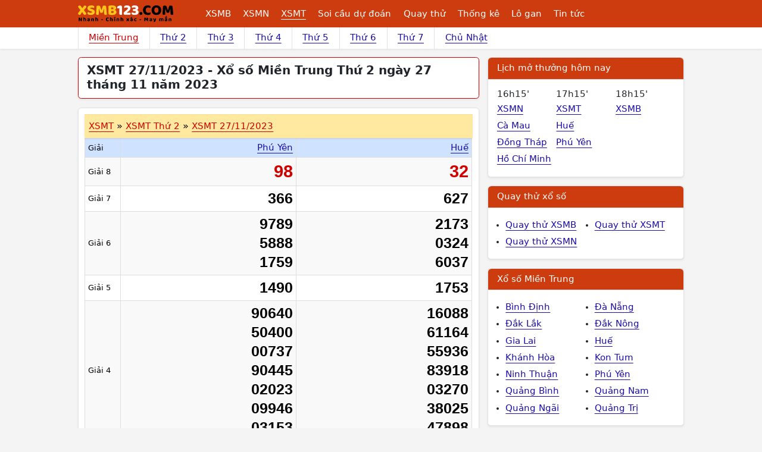

--- FILE ---
content_type: text/html; charset=UTF-8
request_url: https://xsmb123.com/xsmt-27-11-2023-kqn.html
body_size: 9056
content:
<!DOCTYPE html><html lang="vi-VN" id="desktop_version"><head><meta http-equiv="content-language" content="vi"><title>XSMT 27/11/2023 - Xổ số Miền Trung Thứ 2 ngày 27 tháng 11 năm 2023</title><meta name="description" content="XSMT 27/11/2023. Kết quả xổ số Miền Trung Thứ 2 ngày 27 tháng 11 năm 2023 bắt đầu quay thưởng vào lúc 17h15p. Trực tiếp KQXSMT T2 ngày 27/11. Dò kết quả ngay - trúng lớn"/><meta http-equiv="Content-Type" content="text/html; charset=utf-8"><meta name="google-site-verification" content="5e1bNWi7_laF8-jXfe-BKgH0mK1gOcmkwgq0GUknPWQ" /><meta name='dmca-site-verification' content='cGFyYm1PMTNpYVdqanRuSEZ6amVxQT090' /><meta http-equiv="X-UA-Compatible" content="IE=edge"><meta name="author" content="A Trúng Rồi - Kết quả xổ số trực tuyến"><meta name="viewport" content="width=device-width, initial-scale=1"><meta name="REVISIT-AFTER" content="1 DAYS" /><meta name="geo.region" content="VN-HN"><meta name="geo.placename" content="Hà Nội"><meta name="geo.position" content="21.033953;105.785002"><meta name="format-detection" content="telephone=no"><meta name="p:domain_verify" content="4e0dff37734b4ab5b5c96aff517daadc"/><meta property="fb:app_id" content="135232440272192" /><meta name="_token" content="loiQdzSyuZ29weLwaGcaFFCOMq60rIDlrOcqrGbf"><link href="/favicon.ico" rel="shortcut icon" type="image/x-icon" /><link rel="canonical" href="https://xsmb123.com/xsmt-27-11-2023-kqn.html"/><meta property="og:title" content="XSMT 27/11/2023 - Xổ số Miền Trung Thứ 2 ngày 27 tháng 11 năm 2023" /><meta property="og:description" content="XSMT 27/11/2023. Kết quả xổ số Miền Trung Thứ 2 ngày 27 tháng 11 năm 2023 bắt đầu quay thưởng vào lúc 17h15p. Trực tiếp KQXSMT T2 ngày 27/11. Dò kết quả ngay - trúng lớn" /><meta property="og:image" content="/images/default.jpg" /><meta prefix="og: http://ogp.me/ns#" property="og:url" content="https://xsmb123.com/xsmt-27-11-2023-kqn.html" /><script type="application/ld+json"> { "@context":"http://schema.org", "@type":"WebPage", "url":"https://xsmb123.com/xsmt-27-11-2023-kqn.html#webpage", "name":"XSMT 27/11/2023 - Xổ số Miền Trung Thứ 2 ngày 27 tháng 11 năm 2023", "description":"XSMT 27/11/2023. Kết quả xổ số Miền Trung Thứ 2 ngày 27 tháng 11 năm 2023 bắt đầu quay thưởng vào lúc 17h15p. Trực tiếp KQXSMT T2 ngày 27/11. Dò kết quả ngay - trúng lớn", "datePublished":"2023-11-27T08:00:07+07:00", "dateModified":"2023-11-27T17:28:02+07:00", "image":"/images/default.jpg", "publisher":{ "@type":"Organization", "url":"https://xsmb123.com/", "name":"Xsmb123.com" } ,"breadcrumb":{ "@context": "http://schema.org", "@type": "BreadcrumbList", "itemListElement": [ { "@type": "ListItem", "position": 1, "item": "https://xsmb123.com", "name": "Trang chủ" } ,{ "@type": "ListItem", "position": 2, "item": "https://xsmb123.com/xsmt.html", "name": "Xổ số Miền Trung" } ,{ "@type": "ListItem", "position": 3, "name": "XSMT 27/11/2023 - Xổ số Miền Trung Thứ 2 ngày 27 tháng 11 năm 2023" } ]} } </script><link href="/css/xsmb123-desktop.2024.min.css?v=20250912" rel="stylesheet"><script> var base_url = "https://xsmb123.com/"; var base_api_url = "https://xsmb123.com/api/"; </script><script async src="https://pagead2.googlesyndication.com/pagead/js/adsbygoogle.js?client=ca-pub-4292503685453627" data-overlays="bottom" crossorigin="anonymous"></script></head><body class="post post-32012 mien-trung mac-os "><div id="webpage" class="mientrung"><header id="atr__header" class="sticky-top"><nav class="navbar navbar-expand-lg z-1 bg-keno"><div class="container"><a class="navbar-brand me-5" title="Kết quả xổ số - Xsmb123.com" href="https://xsmb123.com" aria-label="Trang chủ"><img src="/images/xsmb123-logo.svg" alt="Kết quả xổ số - Xsmb123.com" title="Kết quả xổ số - Xsmb123.com" width="170" height="40"></a><ul class="level-1 d-none d-xl-flex"><li><a class="" title="Kết quả xổ số Miền Bắc" href="https://xsmb123.com">XSMB</a><ul class="level-2"><li><a class="" title="Kết quả xổ số Miền Bắc Thứ 2 hàng tuần" href="/xsmb-thu-2.html">XSMB Thứ 2</a></li><li><a class="" title="Kết quả xổ số Miền Bắc Thứ 3 hàng tuần" href="/xsmb-thu-3.html">XSMB Thứ 3</a></li><li><a class="" title="Kết quả xổ số Miền Bắc Thứ 4 hàng tuần" href="/xsmb-thu-4.html">XSMB Thứ 4</a></li><li><a class="" title="Kết quả xổ số Miền Bắc Thứ 5 hàng tuần" href="/xsmb-thu-5.html">XSMB Thứ 5</a></li><li><a class="" title="Kết quả xổ số Miền Bắc Thứ 6 hàng tuần" href="/xsmb-thu-6.html">XSMB Thứ 6</a></li><li><a class="" title="Kết quả xổ số Miền Bắc Thứ 7 hàng tuần" href="/xsmb-thu-7.html">XSMB Thứ 7</a></li><li><a class="" title="Kết quả xổ số Miền Bắc Chủ Nhật hàng tuần" href="/xsmb-chu-nhat.html">XSMB Chủ Nhật</a></li></ul></li><li><a class="" title="Kết quả xổ số Miền Nam" href="/xsmn.html">XSMN</a><ul class="level-2 xsmn"><li><a class="" title="Kết quả xổ số Miền Nam Thứ 2 hàng tuần" href="/xsmn-thu-2.html">XSMN Thứ 2</a></li><li><a class="" title="Kết quả xổ số Miền Nam Thứ 3 hàng tuần" href="/xsmn-thu-3.html">XSMN Thứ 3</a></li><li><a class="" title="Kết quả xổ số Miền Nam Thứ 4 hàng tuần" href="/xsmn-thu-4.html">XSMN Thứ 4</a></li><li><a class="" title="Kết quả xổ số Miền Nam Thứ 5 hàng tuần" href="/xsmn-thu-5.html">XSMN Thứ 5</a></li><li><a class="" title="Kết quả xổ số Miền Nam Thứ 6 hàng tuần" href="/xsmn-thu-6.html">XSMN Thứ 6</a></li><li><a class="" title="Kết quả xổ số Miền Nam Thứ 7 hàng tuần" href="/xsmn-thu-7.html">XSMN Thứ 7</a></li><li><a class="" title="Kết quả xổ số Miền Nam Chủ Nhật hàng tuần" href="/xsmn-chu-nhat.html">XSMN Chủ Nhật</a></li><li><a class="" title="Kết Quả Xổ số An Giang" href="/xsag.html">An Giang</a></li><li><a class="" title="Kết Quả Xổ số Bạc Liêu" href="/xsbl.html">Bạc Liêu</a></li><li><a class="" title="Kết Quả Xổ số Bến Tre" href="/xsbt.html">Bến Tre</a></li><li><a class="" title="Kết Quả Xổ số Bình Dương" href="/xsbd.html">Bình Dương</a></li><li><a class="" title="Kết Quả Xổ số Bình Phước" href="/xsbp.html">Bình Phước</a></li><li><a class="" title="Kết Quả Xổ số Bình Thuận " href="/xsbth.html">Bình Thuận </a></li><li><a class="" title="Kết Quả Xổ số Cà Mau" href="/xscm.html">Cà Mau</a></li><li><a class="" title="Kết Quả Xổ số Cần Thơ" href="/xsct.html">Cần Thơ</a></li><li><a class="" title="Kết Quả Xổ số Đà Lạt" href="/xsdl.html">Đà Lạt</a></li><li><a class="" title="Kết Quả Xổ số Đồng Nai" href="/xsdn.html">Đồng Nai</a></li><li><a class="" title="Kết Quả Xổ số Đồng Tháp" href="/xsdt.html">Đồng Tháp</a></li><li><a class="" title="Kết Quả Xổ số Hậu Giang" href="/xshg.html">Hậu Giang</a></li><li><a class="" title="Kết Quả Xổ số Hồ Chí Minh" href="/xshcm.html">Hồ Chí Minh</a></li><li><a class="" title="Kết Quả Xổ số Kiên Giang" href="/xskg.html">Kiên Giang</a></li><li><a class="" title="Kết Quả Xổ số Long An" href="/xsla.html">Long An</a></li><li><a class="" title="Kết Quả Xổ số Sóc Trăng" href="/xsst.html">Sóc Trăng</a></li><li><a class="" title="Kết Quả Xổ số Tây Ninh" href="/xstn.html">Tây Ninh</a></li><li><a class="" title="Kết Quả Xổ số Tiền Giang" href="/xstg.html">Tiền Giang</a></li><li><a class="" title="Kết Quả Xổ số Trà Vinh" href="/xstv.html">Trà Vinh</a></li><li><a class="" title="Kết Quả Xổ số Vĩnh Long" href="/xsvl.html">Vĩnh Long</a></li><li><a class="" title="Kết Quả Xổ số Vũng Tàu" href="/xsvt.html">Vũng Tàu</a></li></ul></li><li><a class="text-decoration-underline" title="Kết quả xổ số Miền Trung" href="/xsmt.html">XSMT</a><ul class="level-2 xsmt"><li><a class="" title="Kết quả xổ số Miền Trung Thứ 2 hàng tuần" href="/xsmt-thu-2.html">XSMT Thứ 2</a></li><li><a class="" title="Kết quả xổ số Miền Trung Thứ 3 hàng tuần" href="/xsmt-thu-3.html">XSMT Thứ 3</a></li><li><a class="" title="Kết quả xổ số Miền Trung Thứ 4 hàng tuần" href="/xsmt-thu-4.html">XSMT Thứ 4</a></li><li><a class="" title="Kết quả xổ số Miền Trung Thứ 5 hàng tuần" href="/xsmt-thu-5.html">XSMT Thứ 5</a></li><li><a class="" title="Kết quả xổ số Miền Trung Thứ 6 hàng tuần" href="/xsmt-thu-6.html">XSMT Thứ 6</a></li><li><a class="" title="Kết quả xổ số Miền Trung Thứ 7 hàng tuần" href="/xsmt-thu-7.html">XSMT Thứ 7</a></li><li><a class="" title="Kết quả xổ số Miền Trung Chủ Nhật hàng tuần" href="/xsmt-chu-nhat.html">XSMT Chủ Nhật</a></li><li><a class="" title="Kết Quả Xổ số Bình Định" href="/xsbdi.html">Bình Định</a></li><li><a class="" title="Kết Quả Xổ số Đà Nẵng" href="/xsdng.html">Đà Nẵng</a></li><li><a class="" title="Kết Quả Xổ số Đắk Lắk" href="/xsdlk.html">Đắk Lắk</a></li><li><a class="" title="Kết Quả Xổ số Đắk Nông" href="/xsdno.html">Đắk Nông</a></li><li><a class="" title="Kết Quả Xổ số Gia Lai" href="/xsgl.html">Gia Lai</a></li><li><a class="" title="Kết Quả Xổ số Huế" href="/xstth.html">Huế</a></li><li><a class="" title="Kết Quả Xổ số Khánh Hòa" href="/xskh.html">Khánh Hòa</a></li><li><a class="" title="Kết Quả Xổ số Kon Tum" href="/xskontum.html">Kon Tum</a></li><li><a class="" title="Kết Quả Xổ số Ninh Thuận" href="/xsnt.html">Ninh Thuận</a></li><li><a class="" title="Kết Quả Xổ số Phú Yên" href="/xspy.html">Phú Yên</a></li><li><a class="" title="Kết Quả Xổ số Quảng Bình" href="/xsqb.html">Quảng Bình</a></li><li><a class="" title="Kết Quả Xổ số Quảng Nam" href="/xsqna.html">Quảng Nam</a></li><li><a class="" title="Kết Quả Xổ số Quảng Ngãi" href="/xsqng.html">Quảng Ngãi</a></li><li><a class="" title="Kết Quả Xổ số Quảng Trị" href="/xsqt.html">Quảng Trị</a></li></ul></li><li><a class="" href="/du-doan-xo-so.html" title="Soi cầu dự đoán xổ số">Soi cầu dự đoán</a><ul class="level-2"><li><a title="Dự đoán XSMB" href="/du-doan-xsmb.html">Dự đoán XSMB</a></li><li><a title="Dự đoán XSMN" href="/du-doan-xsmn.html">Dự đoán XSMN</a></li><li><a title="Dự đoán XSMT" href="/du-doan-xsmt.html">Dự đoán XSMT</a></li></ul></li><li><a class="" href="/quay-thu-xo-so.html" title="Quay thử xổ số">Quay thử</a><ul class="level-2"><li><a title="Quay thử XSMB" href="/quay-thu-xsmb.html">Quay thử XSMB</a></li><li><a title="Quay thử XSMN" href="/quay-thu-xsmn.html">Quay thử XSMN</a></li><li><a title="Quay thử XSMT" href="/quay-thu-xsmt.html">Quay thử XSMT</a></li></ul></li><li><a class="" href="/thong-ke-xsmb.html" title="Thống kê xổ số">Thống kê</a><ul class="level-2"><li><a title="Thống kê XSMB" href="/thong-ke-xsmb.html">Thống kê XSMB</a></li><li><a title="Thống kê XSMN" href="/thong-ke-xsmn.html">Thống kê XSMN</a></li><li><a title="Thống kê XSMT" href="/thong-ke-xsmt.html">Thống kê XSMT</a></li></ul></li><li><a class="" href="/thong-ke-lo-gan-xsmb.html" title="Thống kê lo gan">Lô gan</a><ul class="level-2"><li><a title="Thống kê lô gan miền Bắc" href="/thong-ke-lo-gan-xsmb.html">Lô gan XSMB</a></li><li><a title="Thống kê lô gan Miền Nam" href="/thong-ke-lo-gan-xsmn.html">Lô gan XSMN</a></li><li><a title="Thống kê lô gan Miền Trung" href="/thong-ke-lo-gan-xsmt.html">Lô gan XSMT</a></li></ul></li><li><a class="" title="Tin tức" href="/tin-tuc.html">Tin tức</a></li></ul><button class="btn hamburger__button js-btn-menu d-xl-none" aria-label="Menu button"><i></i></button></div></nav></header><div class="bg-white shadow-sm"><div class="container"><div class="row"><div class="col-12"><ul class="nav__sub"><li><a class="text-red" title="Kết quả xổ số Miền Trung" href="https://xsmb123.com/xsmt.html">Miền Trung</a></li><li><a class="" title="Kết quả xổ số Miền Trung Thứ 2 hàng tuần" href="/xsmt-thu-2.html"> Thứ 2</a></li><li><a class="" title="Kết quả xổ số Miền Trung Thứ 3 hàng tuần" href="/xsmt-thu-3.html"> Thứ 3</a></li><li><a class="" title="Kết quả xổ số Miền Trung Thứ 4 hàng tuần" href="/xsmt-thu-4.html"> Thứ 4</a></li><li><a class="" title="Kết quả xổ số Miền Trung Thứ 5 hàng tuần" href="/xsmt-thu-5.html"> Thứ 5</a></li><li><a class="" title="Kết quả xổ số Miền Trung Thứ 6 hàng tuần" href="/xsmt-thu-6.html"> Thứ 6</a></li><li><a class="" title="Kết quả xổ số Miền Trung Thứ 7 hàng tuần" href="/xsmt-thu-7.html"> Thứ 7</a></li><li><a class="" title="Kết quả xổ số Miền Trung Chủ Nhật hàng tuần" href="/xsmt-chu-nhat.html"> Chủ Nhật</a></li></ul></div></div></div></div><main class="container mt-3 clearfix"><div class="row gx-3"><div class="col-lg-8"><div class="page__header"><h1 class="page__h1">XSMT 27/11/2023 - Xổ số Miền Trung Thứ 2 ngày 27 tháng 11 năm 2023</h1></div><div id="position-20231127" class="kqxs js-table-result js-table-mien-trung" data-ketqua="18825,18824" data-mien="Xổ Số Miền Trung"><header class="kqxs__header sticky-top" style="top: 44px;"><h2 class="kqxs__tree"><a href="/xsmt.html" title="Kết quả xổ số Miền Trung">XSMT</a><span class="sep">»</span><a href="/xsmt-thu-2.html" title="Kết quả xổ số Miền Trung Thứ 2 hàng tuần">XSMT Thứ 2</a><span class="sep">»</span><a href="https://xsmb123.com/xsmt-27-11-2023-kqn.html" title="Kết quả xổ số Miền Trung ngày 27/11/2023">XSMT 27/11/2023</a></h2></header><table class="table align-middle kq-table Monday xsmt js-kq-table"><thead class="sticky-top align-middle" style="top: 83px"><tr><th class="small text-start bg-primary-subtle">Giải</th><th class="bg-primary-subtle"><a href="/xspy.html" title="Kết quả xổ số Phú Yên">Phú Yên</a></th><th class="bg-primary-subtle"><a href="/xstth.html" title="Kết quả xổ số Huế">Huế</a></th></tr></thead><tbody><tr><td class="small text-start">Giải 8 </td><td><span class="number big" data-page-id="36" data-id-giai="9" data-num="98">98</span></td><td><span class="number big" data-page-id="34" data-id-giai="9" data-num="32">32</span></td></tr><tr><td class="small text-start">Giải 7 </td><td><span class="number" data-page-id="36" data-id-giai="8" data-num="366">366</span></td><td><span class="number" data-page-id="34" data-id-giai="8" data-num="627">627</span></td></tr><tr><td class="small text-start">Giải 6 </td><td><span class="number" data-page-id="36" data-id-giai="7" data-num="9789">9789</span><span class="number" data-page-id="36" data-id-giai="7" data-num="5888">5888</span><span class="number" data-page-id="36" data-id-giai="7" data-num="1759">1759</span></td><td><span class="number" data-page-id="34" data-id-giai="7" data-num="2173">2173</span><span class="number" data-page-id="34" data-id-giai="7" data-num="0324">0324</span><span class="number" data-page-id="34" data-id-giai="7" data-num="6037">6037</span></td></tr><tr><td class="small text-start">Giải 5 </td><td><span class="number" data-page-id="36" data-id-giai="6" data-num="1490">1490</span></td><td><span class="number" data-page-id="34" data-id-giai="6" data-num="1753">1753</span></td></tr><tr><td class="small text-start">Giải 4 </td><td><span class="number" data-page-id="36" data-id-giai="5" data-num="90640">90640</span><span class="number" data-page-id="36" data-id-giai="5" data-num="50400">50400</span><span class="number" data-page-id="36" data-id-giai="5" data-num="00737">00737</span><span class="number" data-page-id="36" data-id-giai="5" data-num="90445">90445</span><span class="number" data-page-id="36" data-id-giai="5" data-num="02023">02023</span><span class="number" data-page-id="36" data-id-giai="5" data-num="09946">09946</span><span class="number" data-page-id="36" data-id-giai="5" data-num="03153">03153</span></td><td><span class="number" data-page-id="34" data-id-giai="5" data-num="16088">16088</span><span class="number" data-page-id="34" data-id-giai="5" data-num="61164">61164</span><span class="number" data-page-id="34" data-id-giai="5" data-num="55936">55936</span><span class="number" data-page-id="34" data-id-giai="5" data-num="83918">83918</span><span class="number" data-page-id="34" data-id-giai="5" data-num="03270">03270</span><span class="number" data-page-id="34" data-id-giai="5" data-num="38025">38025</span><span class="number" data-page-id="34" data-id-giai="5" data-num="47898">47898</span></td></tr><tr><td class="small text-start">Giải 3 </td><td><span class="number" data-page-id="36" data-id-giai="4" data-num="47548">47548</span><span class="number" data-page-id="36" data-id-giai="4" data-num="29131">29131</span></td><td><span class="number" data-page-id="34" data-id-giai="4" data-num="70432">70432</span><span class="number" data-page-id="34" data-id-giai="4" data-num="56346">56346</span></td></tr><tr><td class="small text-start">Giải 2 </td><td><span class="number" data-page-id="36" data-id-giai="3" data-num="43203">43203</span></td><td><span class="number" data-page-id="34" data-id-giai="3" data-num="07693">07693</span></td></tr><tr><td class="small text-start">Giải 1 </td><td><span class="number" data-page-id="36" data-id-giai="2" data-num="27775">27775</span></td><td><span class="number" data-page-id="34" data-id-giai="2" data-num="27132">27132</span></td></tr><tr><td class="small text-nowrap text-start">Giải ĐB </td><td><span class="number medium" data-page-id="36" data-id-giai="1" data-num="401919">401919</span></td><td><span class="number medium" data-page-id="34" data-id-giai="1" data-num="533609">533609</span></td></tr><tr><td colspan="10" class="bg-primary-subtle p-2 text-start">Lô tô Miền Trung - Thứ 2 Ngày 27/11/2023 </td><tr><tr class="align-middle"><td>Đầu</td><td> Lô tô Phú Yên </td><td> Lô tô Huế </td></tr><tr><td class="text-red fw-bold"> 0 </td><td class="js-number-dau-duoi" data-find="dau" data-page-id="36" data-num="0"><span class="spinner-border spinner-border-sm text-warning fs-6" role="status"></span></td><td class="js-number-dau-duoi" data-find="dau" data-page-id="34" data-num="0"><span class="spinner-border spinner-border-sm text-warning fs-6" role="status"></span></td></tr><tr><td class="text-red fw-bold"> 1 </td><td class="js-number-dau-duoi" data-find="dau" data-page-id="36" data-num="1"><span class="spinner-border spinner-border-sm text-warning fs-6" role="status"></span></td><td class="js-number-dau-duoi" data-find="dau" data-page-id="34" data-num="1"><span class="spinner-border spinner-border-sm text-warning fs-6" role="status"></span></td></tr><tr><td class="text-red fw-bold"> 2 </td><td class="js-number-dau-duoi" data-find="dau" data-page-id="36" data-num="2"><span class="spinner-border spinner-border-sm text-warning fs-6" role="status"></span></td><td class="js-number-dau-duoi" data-find="dau" data-page-id="34" data-num="2"><span class="spinner-border spinner-border-sm text-warning fs-6" role="status"></span></td></tr><tr><td class="text-red fw-bold"> 3 </td><td class="js-number-dau-duoi" data-find="dau" data-page-id="36" data-num="3"><span class="spinner-border spinner-border-sm text-warning fs-6" role="status"></span></td><td class="js-number-dau-duoi" data-find="dau" data-page-id="34" data-num="3"><span class="spinner-border spinner-border-sm text-warning fs-6" role="status"></span></td></tr><tr><td class="text-red fw-bold"> 4 </td><td class="js-number-dau-duoi" data-find="dau" data-page-id="36" data-num="4"><span class="spinner-border spinner-border-sm text-warning fs-6" role="status"></span></td><td class="js-number-dau-duoi" data-find="dau" data-page-id="34" data-num="4"><span class="spinner-border spinner-border-sm text-warning fs-6" role="status"></span></td></tr><tr><td class="text-red fw-bold"> 5 </td><td class="js-number-dau-duoi" data-find="dau" data-page-id="36" data-num="5"><span class="spinner-border spinner-border-sm text-warning fs-6" role="status"></span></td><td class="js-number-dau-duoi" data-find="dau" data-page-id="34" data-num="5"><span class="spinner-border spinner-border-sm text-warning fs-6" role="status"></span></td></tr><tr><td class="text-red fw-bold"> 6 </td><td class="js-number-dau-duoi" data-find="dau" data-page-id="36" data-num="6"><span class="spinner-border spinner-border-sm text-warning fs-6" role="status"></span></td><td class="js-number-dau-duoi" data-find="dau" data-page-id="34" data-num="6"><span class="spinner-border spinner-border-sm text-warning fs-6" role="status"></span></td></tr><tr><td class="text-red fw-bold"> 7 </td><td class="js-number-dau-duoi" data-find="dau" data-page-id="36" data-num="7"><span class="spinner-border spinner-border-sm text-warning fs-6" role="status"></span></td><td class="js-number-dau-duoi" data-find="dau" data-page-id="34" data-num="7"><span class="spinner-border spinner-border-sm text-warning fs-6" role="status"></span></td></tr><tr><td class="text-red fw-bold"> 8 </td><td class="js-number-dau-duoi" data-find="dau" data-page-id="36" data-num="8"><span class="spinner-border spinner-border-sm text-warning fs-6" role="status"></span></td><td class="js-number-dau-duoi" data-find="dau" data-page-id="34" data-num="8"><span class="spinner-border spinner-border-sm text-warning fs-6" role="status"></span></td></tr><tr><td class="text-red fw-bold"> 9 </td><td class="js-number-dau-duoi" data-find="dau" data-page-id="36" data-num="9"><span class="spinner-border spinner-border-sm text-warning fs-6" role="status"></span></td><td class="js-number-dau-duoi" data-find="dau" data-page-id="34" data-num="9"><span class="spinner-border spinner-border-sm text-warning fs-6" role="status"></span></td></tr></tbody></table></div><div class="box"><div class="box__title">Tiện ích Miền Trung</div><ul class="list__links row gx-0"><li class="col-6 col-md-3"><a title="Soi cầu dự đoán xổ số Miền Trung" href="/du-doan-xsmt.html">Dự đoán XSMT</a></li><li class="col-6 col-md-3"><a title="Quay thử xổ số Miền Trung" href="/quay-thu-xsmt.html">Quay thử XSMT</a></li><li class="col-6 col-md-3"><a title="Thống kê xổ số Miền Trung" href="/thong-ke-xsmt.html">Thống kê XSMT</a></li><li class="col-6 col-md-3"><a title="Thống kê lô gan xổ số Miền Trung" href="/thong-ke-lo-gan-xsmt.html">Lô gan Miền Trung</a></li></ul></div><div class="box mx-md-0"><div class="box__title"><a class="text-body text-decoration-none" href="/du-doan-xo-so.html">Dự đoán xổ số hôm nay</a></div><ul class="list__articles grid d-flex align-items-start flex-wrap p-2"><li class="p-2 d-block first"><figure class="article__thumb__grid mb-2"><a class="p-0" href="https://xsmb123.com/du-doan-xsmn-20-1-2026-soi-cau-xo-so-mien-nam-thu-3-ngay-20-1-ddn.html" title="Soi cầu dự đoán xổ số Miền Nam ngày 20-01-2026"><img class="lozad rounded" alt="Soi cầu dự đoán xổ số Miền Nam ngày 20-01-2026" src="/images/ajax-loader.gif" data-src="https://static123.com/xsmb123/uploads/images/thumbs/450x300/fit/2023/03/29/du-doan-xsmn-4_1680056948.jpg"></a></figure><aside><a class="d-block fs-7 text-uppercase mb-1 text-red" href="https://xsmb123.com/du-doan-xsmn.html" title="Dự đoán xổ số Miền Nam">Dự đoán XSMN</a><a class="d-block text-decoration-none" href="https://xsmb123.com/du-doan-xsmn-20-1-2026-soi-cau-xo-so-mien-nam-thu-3-ngay-20-1-ddn.html" title="Soi cầu dự đoán xổ số Miền Nam ngày 20-01-2026"><span>Dự đoán XSMN 20/1/2026, soi cầu xổ số Miền Nam Thứ 3 ngày 20-1</span></a></aside></li><li class="p-2 d-block "><figure class="article__thumb__grid mb-2"><a class="p-0" href="https://xsmb123.com/du-doan-xsmt-20-1-2026-soi-cau-xo-so-mien-trung-thu-3-ngay-20-1-ddn.html" title="Soi cầu dự đoán xổ số Miền Trung ngày 20-01-2026"><img class="lozad rounded" alt="Soi cầu dự đoán xổ số Miền Trung ngày 20-01-2026" src="/images/ajax-loader.gif" data-src="https://static123.com/xsmb123/uploads/images/thumbs/450x300/fit/2023/03/29/du-doan-xsmt_1680060019.jpg"></a></figure><aside><a class="d-block fs-7 text-uppercase mb-1 text-red" href="https://xsmb123.com/du-doan-xsmt.html" title="Dự đoán xổ số Miền Trung">Dự đoán XSMT</a><a class="d-block text-decoration-none" href="https://xsmb123.com/du-doan-xsmt-20-1-2026-soi-cau-xo-so-mien-trung-thu-3-ngay-20-1-ddn.html" title="Soi cầu dự đoán xổ số Miền Trung ngày 20-01-2026"><span>Dự đoán XSMT 20/1/2026, soi cầu xổ số Miền Trung Thứ 3 ngày 20-1</span></a></aside></li><li class="p-2 d-block "><figure class="article__thumb__grid mb-2"><a class="p-0" href="https://xsmb123.com/du-doan-xsmb-20-1-2026-soi-cau-xo-so-mien-bac-thu-3-ngay-20-1-ddn.html" title="Soi cầu dự đoán xổ số Miền Bắc ngày 20-01-2026"><img class="lozad rounded" alt="Soi cầu dự đoán xổ số Miền Bắc ngày 20-01-2026" src="/images/ajax-loader.gif" data-src="https://static123.com/xsmb123/uploads/images/thumbs/450x300/fit/2023/03/29/du-doan-xsmb-20_1680054506.jpg"></a></figure><aside><a class="d-block fs-7 text-uppercase mb-1 text-red" href="https://xsmb123.com/du-doan-xsmb.html" title="Dự đoán xổ số Miền Bắc">Dự đoán XSMB</a><a class="d-block text-decoration-none" href="https://xsmb123.com/du-doan-xsmb-20-1-2026-soi-cau-xo-so-mien-bac-thu-3-ngay-20-1-ddn.html" title="Soi cầu dự đoán xổ số Miền Bắc ngày 20-01-2026"><span>Dự đoán XSMB 20/1/2026, soi cầu xổ số Miền Bắc Thứ 3 ngày 20-1</span></a></aside></li></ul></div><div class="article__content p-3 bg-white shadow-sm -mt-5 rounded js-bottom-content"><p><span style="font-weight: 400;">Kết quả<strong> XSMT 27/11/2023</strong> siêu nhanh, siêu đầy đủ và chính xác 100% tại XSMB123.COM. Chuyên mục xổ số Miền Bắc phục vụ người chơi xem kết quả xổ số mỗi ngày được cập nhật liên tục từ các công ty xổ số kiến thiết của các tỉnh thành trong Miền.</span></p><p><span style="font-weight: 400;">Bạn có thể xem <strong>xổ số Miền Trung 27/11</strong> ở tất cả các thiết bị điện tử được kết nối Internet: laptop, desktop, điện thoại thông minh, máy tính bảng,… Chỉ cần ngồi tại nhà và truy cập XSMB123.COM, bạn sẽ biết được tất cả từ A đến Z về con số may mắn trúng thưởng <strong>XSMT 27/11</strong> hôm nay và kết quả tất cả các Miền hoặc tỉnh thành khác.</span></p><p><span style="font-weight: 400;">Hiện nay, XSMB123.COM là một địa chỉ uy tín hàng đầu Việt Nam phục vụ người chơi theo dõi <strong>kết quả xổ số Miền Trung 27/11/2023</strong> hôm nay cũng như toàn bộ kết quả xổ số của các ngày trong tuần. Với XSMB123.COM, sự chính xác và cập nhật nhanh chóng chính là tiêu chí hàng đầu tạo nên niềm tin của khách hàng tại trang chuyên xổ số hàng đầu này. Vì vậy, XSMB123.COM là địa chỉ dò kết quả uy tín nhất mà bạn nên dùng!</span></p><p><span style="font-weight: 400;"><a title="XSMB 123" href="https://xsmb123.com/">XSMB 123</a> – chuyên trang xổ số hàng đầu luôn cập nhật kết quả nhanh chóng, đầy đủ, chi tiết cùng nhiều chuyên mục hữu ích khác!</span></p></div></div><div class="col-lg-4"><div class="bg-white border rounded mb-3 shadow-sm"><div class="bg-keno text-white border-bottom fs-6 fw-medium p-2 px-3 mb-0 rounded-top">Lịch mở thưởng hôm nay</div><div class="row gx-0 p-3"><div class="col-4"><span class="d-block">16h15'</span><ul class="list-unstyled"><li><a class="pt-1 pb-1 line-clamp-1" href="/xsmn.html" title="Kết quả xổ số Miền Nam">XSMN</a></li><li><a class="pt-1 pb-1 line-clamp-1" href="/xscm.html" title="Kết quả xổ số Cà Mau">Cà Mau</a></li><li><a class="pt-1 pb-1 line-clamp-1" href="/xsdt.html" title="Kết quả xổ số Đồng Tháp">Đồng Tháp</a></li><li><a class="pt-1 pb-1 line-clamp-1" href="/xshcm.html" title="Kết quả xổ số Hồ Chí Minh">Hồ Chí Minh</a></li></ul></div><div class="col-4"><span class="d-block">17h15'</span><ul class="list-unstyled"><li><a class="pt-1 pb-1 line-clamp-1" href="/xsmt.html" title="Kết quả xổ số Miền Trung">XSMT</a></li><li><a class="pt-1 pb-1 line-clamp-1" href="/xstth.html" title="Kết quả xổ số Huế">Huế</a></li><li><a class="pt-1 pb-1 line-clamp-1" href="/xspy.html" title="Kết quả xổ số Phú Yên">Phú Yên</a></li></ul></div><div class="col-4"><span class="d-block">18h15'</span><ul class="list-unstyled"><li><a class="pt-1 pb-1 line-clamp-1" href="https://xsmb123.com" title="Kết quả xổ số Miền Bắc">XSMB</a></li></ul></div></div></div><div class="bg-white border rounded mb-3 shadow-sm"><div class="bg-keno text-white border-bottom fs-6 fw-medium p-2 px-3 mb-0 rounded-top"><a class="bg-keno text-white text-decoration-none" href="/quay-thu-xo-so.html">Quay thử xổ số</a></div><ul class="row gx-0 pt-3 pb-3"><li class="col-6"><a class="d-block pt-1 pb-1" title="Quay thử xổ số Miền Bắc" href="/quay-thu-xsmb.html">Quay thử XSMB</a></li><li class="col-6"><a class="d-block pt-1 pb-1" title="Quay thử xổ số Miền Trung" href="/quay-thu-xsmt.html">Quay thử XSMT</a></li><li class="col-6"><a class="d-block pt-1 pb-1" title="Quay thử xổ số Miền Nam" href="/quay-thu-xsmn.html">Quay thử XSMN</a></li></ul></div><div class="bg-white border rounded mb-3 shadow-sm"><div class="bg-keno text-white border-bottom fs-6 fw-medium p-2 px-3 mb-0 rounded-top"><a class="bg-keno text-white text-decoration-none" href="/xsmt.html">Xổ số Miền Trung</a></div><ul class="row gx-0 pt-3 pb-3"><li class="col-6"><a class="d-block pt-1 pb-1 " title="Kết Quả Xổ số Bình Định" href="/xsbdi.html">Bình Định</a></li><li class="col-6"><a class="d-block pt-1 pb-1 " title="Kết Quả Xổ số Đà Nẵng" href="/xsdng.html">Đà Nẵng</a></li><li class="col-6"><a class="d-block pt-1 pb-1 " title="Kết Quả Xổ số Đắk Lắk" href="/xsdlk.html">Đắk Lắk</a></li><li class="col-6"><a class="d-block pt-1 pb-1 " title="Kết Quả Xổ số Đắk Nông" href="/xsdno.html">Đắk Nông</a></li><li class="col-6"><a class="d-block pt-1 pb-1 " title="Kết Quả Xổ số Gia Lai" href="/xsgl.html">Gia Lai</a></li><li class="col-6"><a class="d-block pt-1 pb-1 " title="Kết Quả Xổ số Huế" href="/xstth.html">Huế</a></li><li class="col-6"><a class="d-block pt-1 pb-1 " title="Kết Quả Xổ số Khánh Hòa" href="/xskh.html">Khánh Hòa</a></li><li class="col-6"><a class="d-block pt-1 pb-1 " title="Kết Quả Xổ số Kon Tum" href="/xskontum.html">Kon Tum</a></li><li class="col-6"><a class="d-block pt-1 pb-1 " title="Kết Quả Xổ số Ninh Thuận" href="/xsnt.html">Ninh Thuận</a></li><li class="col-6"><a class="d-block pt-1 pb-1 " title="Kết Quả Xổ số Phú Yên" href="/xspy.html">Phú Yên</a></li><li class="col-6"><a class="d-block pt-1 pb-1 " title="Kết Quả Xổ số Quảng Bình" href="/xsqb.html">Quảng Bình</a></li><li class="col-6"><a class="d-block pt-1 pb-1 " title="Kết Quả Xổ số Quảng Nam" href="/xsqna.html">Quảng Nam</a></li><li class="col-6"><a class="d-block pt-1 pb-1 " title="Kết Quả Xổ số Quảng Ngãi" href="/xsqng.html">Quảng Ngãi</a></li><li class="col-6"><a class="d-block pt-1 pb-1 " title="Kết Quả Xổ số Quảng Trị" href="/xsqt.html">Quảng Trị</a></li></ul></div><div class="bg-white border rounded mb-3 shadow-sm"><div class="bg-keno text-white border-bottom fs-6 fw-medium p-2 px-3 mb-0 rounded-top"><a class="bg-keno text-white text-decoration-none" href="/xsmn.html">Xổ số Miền Nam</a></div><ul class="row gx-0 pt-3 pb-3"><li class="col-6"><a class="d-block pt-1 pb-1 " title="Kết Quả Xổ số An Giang" href="/xsag.html">An Giang</a></li><li class="col-6"><a class="d-block pt-1 pb-1 " title="Kết Quả Xổ số Bạc Liêu" href="/xsbl.html">Bạc Liêu</a></li><li class="col-6"><a class="d-block pt-1 pb-1 " title="Kết Quả Xổ số Bến Tre" href="/xsbt.html">Bến Tre</a></li><li class="col-6"><a class="d-block pt-1 pb-1 " title="Kết Quả Xổ số Bình Dương" href="/xsbd.html">Bình Dương</a></li><li class="col-6"><a class="d-block pt-1 pb-1 " title="Kết Quả Xổ số Bình Phước" href="/xsbp.html">Bình Phước</a></li><li class="col-6"><a class="d-block pt-1 pb-1 " title="Kết Quả Xổ số Bình Thuận " href="/xsbth.html">Bình Thuận </a></li><li class="col-6"><a class="d-block pt-1 pb-1 " title="Kết Quả Xổ số Cà Mau" href="/xscm.html">Cà Mau</a></li><li class="col-6"><a class="d-block pt-1 pb-1 " title="Kết Quả Xổ số Cần Thơ" href="/xsct.html">Cần Thơ</a></li><li class="col-6"><a class="d-block pt-1 pb-1 " title="Kết Quả Xổ số Đà Lạt" href="/xsdl.html">Đà Lạt</a></li><li class="col-6"><a class="d-block pt-1 pb-1 " title="Kết Quả Xổ số Đồng Nai" href="/xsdn.html">Đồng Nai</a></li><li class="col-6"><a class="d-block pt-1 pb-1 " title="Kết Quả Xổ số Đồng Tháp" href="/xsdt.html">Đồng Tháp</a></li><li class="col-6"><a class="d-block pt-1 pb-1 " title="Kết Quả Xổ số Hậu Giang" href="/xshg.html">Hậu Giang</a></li><li class="col-6"><a class="d-block pt-1 pb-1 " title="Kết Quả Xổ số Hồ Chí Minh" href="/xshcm.html">Hồ Chí Minh</a></li><li class="col-6"><a class="d-block pt-1 pb-1 " title="Kết Quả Xổ số Kiên Giang" href="/xskg.html">Kiên Giang</a></li><li class="col-6"><a class="d-block pt-1 pb-1 " title="Kết Quả Xổ số Long An" href="/xsla.html">Long An</a></li><li class="col-6"><a class="d-block pt-1 pb-1 " title="Kết Quả Xổ số Sóc Trăng" href="/xsst.html">Sóc Trăng</a></li><li class="col-6"><a class="d-block pt-1 pb-1 " title="Kết Quả Xổ số Tây Ninh" href="/xstn.html">Tây Ninh</a></li><li class="col-6"><a class="d-block pt-1 pb-1 " title="Kết Quả Xổ số Tiền Giang" href="/xstg.html">Tiền Giang</a></li><li class="col-6"><a class="d-block pt-1 pb-1 " title="Kết Quả Xổ số Trà Vinh" href="/xstv.html">Trà Vinh</a></li><li class="col-6"><a class="d-block pt-1 pb-1 " title="Kết Quả Xổ số Vĩnh Long" href="/xsvl.html">Vĩnh Long</a></li><li class="col-6"><a class="d-block pt-1 pb-1 " title="Kết Quả Xổ số Vũng Tàu" href="/xsvt.html">Vũng Tàu</a></li></ul></div><div class="bg-white border rounded mb-3 shadow-sm"><div class="bg-keno text-white border-bottom fs-6 fw-medium p-2 px-3 mb-0 rounded-top"><a class="bg-keno text-white text-decoration-none" href="https://xsmb123.com">Xổ số Miền Bắc</a></div><ul class="row gx-0 pt-3 pb-3"><li class="col-6"><a class="d-block pt-1 pb-1 " title="Kết quả xổ số Miền Bắc Thứ 2 hàng tuần" href="/xsmb-thu-2.html">XSMB Thứ 2</a></li><li class="col-6"><a class="d-block pt-1 pb-1 " title="Kết quả xổ số Miền Bắc Thứ 3 hàng tuần" href="/xsmb-thu-3.html">XSMB Thứ 3</a></li><li class="col-6"><a class="d-block pt-1 pb-1 " title="Kết quả xổ số Miền Bắc Thứ 4 hàng tuần" href="/xsmb-thu-4.html">XSMB Thứ 4</a></li><li class="col-6"><a class="d-block pt-1 pb-1 " title="Kết quả xổ số Miền Bắc Thứ 5 hàng tuần" href="/xsmb-thu-5.html">XSMB Thứ 5</a></li><li class="col-6"><a class="d-block pt-1 pb-1 " title="Kết quả xổ số Miền Bắc Thứ 6 hàng tuần" href="/xsmb-thu-6.html">XSMB Thứ 6</a></li><li class="col-6"><a class="d-block pt-1 pb-1 " title="Kết quả xổ số Miền Bắc Thứ 7 hàng tuần" href="/xsmb-thu-7.html">XSMB Thứ 7</a></li><li class="col-6"><a class="d-block pt-1 pb-1 " title="Kết quả xổ số Miền Bắc Chủ Nhật hàng tuần" href="/xsmb-chu-nhat.html">XSMB Chủ Nhật</a></li></ul></div><div class="bg-white border rounded mb-3 shadow-sm"><div class="bg-keno text-white border-bottom fs-6 fw-medium p-2 px-3 mb-0 rounded-top"><a class="bg-keno text-white text-decoration-none" href="/tin-tuc.html">Tin tức mới</a></div><ul class="list-unstyled p-3"><li class="first"><a class="d-flex p-3 shadow-sm text-decoration-none" href="/top-5-trang-web-do-ket-qua-xsmn-uy-tin-nhat-cap-nhat-t12-2023-post168.html" title="TOP 5 trang web dò kết quả XSMN uy tín nhất (cập nhật T2/2024)"><img class="lozad article__thumb__aside ms-0 me-3" src="/images/ajax-loader.gif" data-src="https://static123.com/xsmb123/uploads/images/thumbs/450x300/fit/2023/12/08/top-5-trang-web-do-ket-qua-xsmn_1702030544.jpg" alt="Bản tin #168"> TOP 5 trang web dò kết quả XSMN uy tín nhất (cập nhật T2/2024) </a></li><li ><a class="d-flex p-3 shadow-sm text-decoration-none" href="/xiu-chu-la-gi-bi-kip-soi-cau-xiu-chu-mien-nam-chinh-xac-nhat-post167.html" title="Xỉu chủ là gì? Bí kíp soi cầu xỉu chủ miền Nam chính xác nhất"><img class="lozad article__thumb__aside ms-0 me-3" src="/images/ajax-loader.gif" data-src="https://static123.com/xsmb123/uploads/images/thumbs/450x300/fit/2023/10/02/xiu-chu-la-gi_1696230904.jpg" alt="Bản tin #167"> Xỉu chủ là gì? Bí kíp soi cầu xỉu chủ miền Nam chính xác nhất </a></li><li ><a class="d-flex p-3 shadow-sm text-decoration-none" href="/tong-hop-cach-danh-lo-va-giai-dac-biet-xo-so-pho-bien-nhat-post166.html" title="Tổng hợp cách đánh lô và giải đặc biệt xổ số phổ biến nhất"><img class="lozad article__thumb__aside ms-0 me-3" src="/images/ajax-loader.gif" data-src="https://static123.com/xsmb123/uploads/images/thumbs/450x300/fit/2023/09/19/cach-danh-lo-to-xo-so-pho-bien-nhat_1695118115.jpg" alt="Bản tin #166"> Tổng hợp cách đánh lô và giải đặc biệt xổ số phổ biến nhất </a></li></ul></div><div class="bg-white border rounded mb-3 shadow-sm"><div class="bg-keno text-white border-bottom fs-6 fw-medium p-2 px-3 mb-0 rounded-top"><span class="bg-keno text-white text-decoration-none" title="Ý nghĩa các con số từ 00 đến 99 trong lô đề">Ý nghĩa 100 con số</span></div><div class="p-2 content-100-conso has-readmore js-bottom-content"><table class="table table-bordered align-middle fs-8 mb-0 "><tbody><tr><td><span class="conso100 trungvit">trung vit</span>Trứng Vịt</td><td class="text-center">00</td><td class="text-center">&nbsp;</td><td class="text-center">&nbsp;</td></tr><tr><td><span class="conso100 concatrang">ca trang</span>Cá Trắng</td><td class="text-center">01</td><td class="text-center">41</td><td class="text-center">81</td></tr><tr><td><span class="conso100 conoc">con oc</span>Con Ốc</td><td class="text-center">02</td><td class="text-center">42</td><td class="text-center">82</td></tr><tr><td><span class="conso100 convit">con vit</span>Con Vịt</td><td class="text-center">03</td><td class="text-center">43</td><td class="text-center">83</td></tr><tr><td><span class="conso100 concong">con cong</span>Con Công</td><td class="text-center">04</td><td class="text-center">44</td><td class="text-center">84</td></tr><tr><td><span class="conso100 contrung">cong trung</span>Con Trùng</td><td class="text-center">05</td><td class="text-center">45</td><td class="text-center">85</td></tr><tr><td><span class="conso100 concop">con cop</span>Con Cọp</td><td class="text-center">06</td><td class="text-center">46</td><td class="text-center">86</td></tr><tr><td><span class="conso100 conheo">con heo</span>Con Heo</td><td class="text-center">07</td><td class="text-center">47</td><td class="text-center">87</td></tr><tr><td><span class="conso100 contho">con tho</span>Con Thỏ</td><td class="text-center">08</td><td class="text-center">48</td><td class="text-center">88</td></tr><tr><td><span class="conso100 contrau">con trau</span>Con Trâu</td><td class="text-center">09</td><td class="text-center">49</td><td class="text-center">89</td></tr><tr><td><span class="conso100 conrongnam">rong nam</span>Rồng Nằm</td><td class="text-center">10</td><td class="text-center">50</td><td class="text-center">90</td></tr><tr><td><span class="conso100 concho">con cho</span>Con Chó</td><td class="text-center">11</td><td class="text-center">51</td><td class="text-center">91</td></tr><tr><td><span class="conso100 conngua">con ngua</span>Con Ngựa</td><td class="text-center">12</td><td class="text-center">52</td><td class="text-center">92</td></tr><tr><td><span class="conso100 convoi">con voi</span>Con Voi</td><td class="text-center">13</td><td class="text-center">53</td><td class="text-center">93</td></tr><tr><td><span class="conso100 conmeonha">meo nha</span>Mèo Nhà</td><td class="text-center">14</td><td class="text-center">54</td><td class="text-center">94</td></tr><tr><td><span class="conso100 conchuot">con chuot</span>Con Chuột</td><td class="text-center">15</td><td class="text-center">55</td><td class="text-center">95</td></tr><tr><td><span class="conso100 conong">con ong</span>Con Ong</td><td class="text-center">16</td><td class="text-center">56</td><td class="text-center">96</td></tr><tr><td><span class="conso100 conhac">con hac</span>Con Hạc</td><td class="text-center">17</td><td class="text-center">57</td><td class="text-center">97</td></tr><tr><td><span class="conso100 conmeorung">meo rung</span>Mèo Rừng</td><td class="text-center">18</td><td class="text-center">58</td><td class="text-center">98</td></tr><tr><td width="44%"><span class="conso100 conbuom">con buom</span>Con Bướm</td><td class="text-center">19</td><td class="text-center">59</td><td class="text-center">99</td></tr><tr><td><span class="conso100 conret">con ret</span>Con Rết</td><td class="text-center">19</td><td class="text-center">60</td><td class="text-center">&nbsp;</td></tr><tr><td><span class="conso100 cogai">co gai</span>Cô Gái</td><td class="text-center">21</td><td class="text-center">61</td><td class="text-center">&nbsp;</td></tr><tr><td><span class="conso100 conbocau">bo cau</span>Bồ Câu</td><td class="text-center">22</td><td class="text-center">62</td><td class="text-center">&nbsp;</td></tr><tr><td><span class="conso100 conkhi">con khi</span>Con Khỉ</td><td class="text-center">23</td><td class="text-center">63</td><td class="text-center">&nbsp;</td></tr><tr><td><span class="conso100 conech">con ech</span>Con Ếch</td><td class="text-center">24</td><td class="text-center">64</td><td class="text-center">&nbsp;</td></tr><tr><td><span class="conso100 cono">con o</span>Con Ó</td><td class="text-center">25</td><td class="text-center">65</td><td class="text-center">&nbsp;</td></tr><tr><td><span class="conso100 conrongbay">rong bay</span>Rồng Bay</td><td class="text-center">26</td><td class="text-center">66</td><td class="text-center">&nbsp;</td></tr><tr><td><span class="conso100 conrua">con rua</span>Con Rùa</td><td class="text-center">27</td><td class="text-center">67</td><td class="text-center">&nbsp;</td></tr><tr><td><span class="conso100 conga">con ga</span>Con Gà</td><td class="text-center">28</td><td class="text-center">68</td><td class="text-center">&nbsp;</td></tr><tr><td><span class="conso100 conluon">con luon</span>Con Lươn</td><td class="text-center">29</td><td class="text-center">69</td><td class="text-center">&nbsp;</td></tr><tr><td><span class="conso100 concaden">ca den</span>Cá Đen</td><td class="text-center">30</td><td class="text-center">70</td><td class="text-center">&nbsp;</td></tr><tr><td><span class="conso100 contom">con tom</span>Con Tôm</td><td class="text-center">31</td><td class="text-center">71</td><td class="text-center">&nbsp;</td></tr><tr><td><span class="conso100 conran">con ran</span>Con Rắn</td><td class="text-center">32</td><td class="text-center">72</td><td class="text-center">&nbsp;</td></tr><tr><td><span class="conso100 connhen">con nhen</span>Con Nhện</td><td class="text-center">33</td><td class="text-center">73</td><td class="text-center">&nbsp;</td></tr><tr><td><span class="conso100 connai">con nai</span>Con Nai</td><td class="text-center">34</td><td class="text-center">74</td><td class="text-center">&nbsp;</td></tr><tr><td><span class="conso100 conde">con de</span>Con Dê</td><td class="text-center">35</td><td class="text-center">75</td><td class="text-center">&nbsp;</td></tr><tr><td><span class="conso100 bavai">ba vai</span>Bà Vải</td><td class="text-center">36</td><td class="text-center">76</td><td class="text-center">&nbsp;</td></tr><tr><td><span class="conso100 ongtroi">ong troi</span>Ông Trời</td><td class="text-center">37</td><td class="text-center">77</td><td class="text-center">&nbsp;</td></tr><tr><td><span class="conso100 ongdia">ong dia</span>Ông Địa</td><td class="text-center">38</td><td class="text-center">78</td><td class="text-center">&nbsp;</td></tr><tr><td><span class="conso100 thantai">than tai</span>Thần Tài</td><td class="text-center">39</td><td class="text-center">79</td><td class="text-center">&nbsp;</td></tr><tr><td><span class="conso100 ongtao">ong tao</span>Ông Táo</td><td class="text-center">40</td><td class="text-center">80</td><td class="text-center">&nbsp;</td></tr></tbody></table><button class="button-readmore"><span class="js-btn-readmore">Xem thêm</span></button></div></div></div></div></main><footer id="footer" class="pt-0"><div class="bg-warning" style="--bs-bg-opacity: 0.3;"><div class="container-fluid"><ul class="nav"><li><a title="Xsmb123.com" href="https://xsmb123.com">Trang chủ</a></li><li><a title="Kết quả xổ số Miền Bắc" href="/xsmn.html">XSMB</a></li><li><a title="Kết quả xổ số Miền Nam" href="https://xsmb123.com">XSMN</a><li><a title="Kết quả xổ số Miền Trung" href="/xsmt.html">XSMT</a></li><li><a title="Soi cầu dự đoán xổ số" href="/du-doan-xo-so.html">Soi Cầu</a></li><li><a title="Quay thử xổ số" href="/quay-thu-xo-so.html">Quay thử</a></li><li><a title="Thống kê xổ số" href="/thong-ke-xsmb.html">Thống kê</a></li><li><a title="Lô gan" href="/thong-ke-lo-gan-xsmb.html">Lô gan</a></ul></div></div><div class="container pt-3 pb-3"><div class="text-center"><a rel="nofollow" target="_blank" href="//www.dmca.com/Protection/Status.aspx?ID=a757a18c-ab45-40af-b748-e49264f59383" title="DMCA.com Protection Status" class="dmca-badge"><img width="150" height="30" src ="/images/dmca-badge-w250-5x1-03.png" alt="DMCA.com Protection Status" /></a><p class="note">Bảng kết quả trên Website chỉ có tính chất tham khảo trước: Trong mọi trường hợp chỉ có duy nhất "Biên Bản Xác Nhận Kết Quả Quay Số Mở Thưởng" của Hội Đồng Giám Sát Xổ Số Kiến Thiết ký (sau khi kết thúc buổi quay số mở thưởng vài phút) là kết quả cuối cùng để các Công Ty Xổ Số công bố và căn cứ quyết định trả thưởng cho những vé số trúng giải.</p><p><a class="text-red" rel="nofollow" href="/dieu-khoan-su-dung.html">Điều khoản sử dụng</a></p></div></div></footer></div><aside id="mobile__menu__aside"><div class="menu__header sticky-top"><a id="menu-logo" href="/"><img src="/images/xsmb123-logo.svg" title="Kết quả xổ số - Xsmb123.com" width="150" height="30"></a><div class="btn btn__close border-0 js-close-menu"></div></div><ul><li><a title="Xsmb123.com" href="https://xsmb123.com">Trang chủ</a></li><li><a title="Kết quả xổ số Miền Bắc" href="https://xsmb123.com">XSMB - Xổ số Miền Bắc</a><ul class="level__2"><li><a class="" title="Kết quả xổ số Miền Bắc Thứ 2 hàng tuần" href="/xsmb-thu-2.html">XSMB Thứ 2</a></li><li><a class="" title="Kết quả xổ số Miền Bắc Thứ 3 hàng tuần" href="/xsmb-thu-3.html">XSMB Thứ 3</a></li><li><a class="" title="Kết quả xổ số Miền Bắc Thứ 4 hàng tuần" href="/xsmb-thu-4.html">XSMB Thứ 4</a></li><li><a class="" title="Kết quả xổ số Miền Bắc Thứ 5 hàng tuần" href="/xsmb-thu-5.html">XSMB Thứ 5</a></li><li><a class="" title="Kết quả xổ số Miền Bắc Thứ 6 hàng tuần" href="/xsmb-thu-6.html">XSMB Thứ 6</a></li><li><a class="" title="Kết quả xổ số Miền Bắc Thứ 7 hàng tuần" href="/xsmb-thu-7.html">XSMB Thứ 7</a></li><li><a class="" title="Kết quả xổ số Miền Bắc Chủ Nhật hàng tuần" href="/xsmb-chu-nhat.html">XSMB Chủ Nhật</a></li></ul></li><li><a title="Kết quả xổ số Miền Nam" href="/xsmn.html">XSMN - Xổ số Miền Nam</a><ul class="level__2"><li><a class="" title="Kết quả xổ số Miền Nam Thứ 2 hàng tuần" href="/xsmn-thu-2.html">XSMN Thứ 2</a></li><li><a class="" title="Kết quả xổ số Miền Nam Thứ 3 hàng tuần" href="/xsmn-thu-3.html">XSMN Thứ 3</a></li><li><a class="" title="Kết quả xổ số Miền Nam Thứ 4 hàng tuần" href="/xsmn-thu-4.html">XSMN Thứ 4</a></li><li><a class="" title="Kết quả xổ số Miền Nam Thứ 5 hàng tuần" href="/xsmn-thu-5.html">XSMN Thứ 5</a></li><li><a class="" title="Kết quả xổ số Miền Nam Thứ 6 hàng tuần" href="/xsmn-thu-6.html">XSMN Thứ 6</a></li><li><a class="" title="Kết quả xổ số Miền Nam Thứ 7 hàng tuần" href="/xsmn-thu-7.html">XSMN Thứ 7</a></li><li><a class="" title="Kết quả xổ số Miền Nam Chủ Nhật hàng tuần" href="/xsmn-chu-nhat.html">XSMN Chủ Nhật</a></li></ul><ul class="level__2"><li><a title="Kết quả xổ số An Giang" href="/xsag.html">An Giang</a></li><li><a title="Kết quả xổ số Bạc Liêu" href="/xsbl.html">Bạc Liêu</a></li><li><a title="Kết quả xổ số Bến Tre" href="/xsbt.html">Bến Tre</a></li><li><a title="Kết quả xổ số Bình Dương" href="/xsbd.html">Bình Dương</a></li><li><a title="Kết quả xổ số Bình Phước" href="/xsbp.html">Bình Phước</a></li><li><a title="Kết quả xổ số Bình Thuận " href="/xsbth.html">Bình Thuận </a></li><li><a title="Kết quả xổ số Cà Mau" href="/xscm.html">Cà Mau</a></li><li><a title="Kết quả xổ số Cần Thơ" href="/xsct.html">Cần Thơ</a></li><li><a title="Kết quả xổ số Đà Lạt" href="/xsdl.html">Đà Lạt</a></li><li><a title="Kết quả xổ số Đồng Nai" href="/xsdn.html">Đồng Nai</a></li><li><a title="Kết quả xổ số Đồng Tháp" href="/xsdt.html">Đồng Tháp</a></li><li><a title="Kết quả xổ số Hậu Giang" href="/xshg.html">Hậu Giang</a></li><li><a title="Kết quả xổ số Hồ Chí Minh" href="/xshcm.html">Hồ Chí Minh</a></li><li><a title="Kết quả xổ số Kiên Giang" href="/xskg.html">Kiên Giang</a></li><li><a title="Kết quả xổ số Long An" href="/xsla.html">Long An</a></li><li><a title="Kết quả xổ số Sóc Trăng" href="/xsst.html">Sóc Trăng</a></li><li><a title="Kết quả xổ số Tây Ninh" href="/xstn.html">Tây Ninh</a></li><li><a title="Kết quả xổ số Tiền Giang" href="/xstg.html">Tiền Giang</a></li><li><a title="Kết quả xổ số Trà Vinh" href="/xstv.html">Trà Vinh</a></li><li><a title="Kết quả xổ số Vĩnh Long" href="/xsvl.html">Vĩnh Long</a></li><li><a title="Kết quả xổ số Vũng Tàu" href="/xsvt.html">Vũng Tàu</a></li></ul></li><li><a title="Kết quả xổ số Miền Trung" href="/xsmt.html">XSMT - Xổ số Miền Trung</a><ul class="level__2"><li><a class="" title="Kết quả xổ số Miền Trung Thứ 2 hàng tuần" href="/xsmt-thu-2.html">XSMT Thứ 2</a></li><li><a class="" title="Kết quả xổ số Miền Trung Thứ 3 hàng tuần" href="/xsmt-thu-3.html">XSMT Thứ 3</a></li><li><a class="" title="Kết quả xổ số Miền Trung Thứ 4 hàng tuần" href="/xsmt-thu-4.html">XSMT Thứ 4</a></li><li><a class="" title="Kết quả xổ số Miền Trung Thứ 5 hàng tuần" href="/xsmt-thu-5.html">XSMT Thứ 5</a></li><li><a class="" title="Kết quả xổ số Miền Trung Thứ 6 hàng tuần" href="/xsmt-thu-6.html">XSMT Thứ 6</a></li><li><a class="" title="Kết quả xổ số Miền Trung Thứ 7 hàng tuần" href="/xsmt-thu-7.html">XSMT Thứ 7</a></li><li><a class="" title="Kết quả xổ số Miền Trung Chủ Nhật hàng tuần" href="/xsmt-chu-nhat.html">XSMT Chủ Nhật</a></li></ul><ul class="level__2"><li><a title="Kết quả xổ số Bình Định" href="/xsbdi.html">Bình Định</a></li><li><a title="Kết quả xổ số Đà Nẵng" href="/xsdng.html">Đà Nẵng</a></li><li><a title="Kết quả xổ số Đắk Lắk" href="/xsdlk.html">Đắk Lắk</a></li><li><a title="Kết quả xổ số Đắk Nông" href="/xsdno.html">Đắk Nông</a></li><li><a title="Kết quả xổ số Gia Lai" href="/xsgl.html">Gia Lai</a></li><li><a title="Kết quả xổ số Huế" href="/xstth.html">Huế</a></li><li><a title="Kết quả xổ số Khánh Hòa" href="/xskh.html">Khánh Hòa</a></li><li><a title="Kết quả xổ số Kon Tum" href="/xskontum.html">Kon Tum</a></li><li><a title="Kết quả xổ số Ninh Thuận" href="/xsnt.html">Ninh Thuận</a></li><li><a title="Kết quả xổ số Phú Yên" href="/xspy.html">Phú Yên</a></li><li><a title="Kết quả xổ số Quảng Bình" href="/xsqb.html">Quảng Bình</a></li><li><a title="Kết quả xổ số Quảng Nam" href="/xsqna.html">Quảng Nam</a></li><li><a title="Kết quả xổ số Quảng Ngãi" href="/xsqng.html">Quảng Ngãi</a></li><li><a title="Kết quả xổ số Quảng Trị" href="/xsqt.html">Quảng Trị</a></li></ul></li><li><a title="Soi cầu dự đoán xổ số" href="/du-doan-xo-so.html">Dự đoán soi cầu</a><ul class="level__2"><li><a title="Soi cầu dự đoán xổ số Miền Bắc" href="/du-doan-xsmb.html">Dự đoán XSMB</a></li><li><a title="Soi cầu dự đoán xổ số Miền Nam" href="/du-doan-xsmn.html">Dự đoán XSMN</a></li><li><a title="Soi cầu dự đoán xổ số Miền Trung" href="/du-doan-xsmt.html">Dự đoán XSMT</a></li></ul></li><li><a title="Thống kê số Miền Bắc" href="/thong-ke-xsmb.html">Thống kê xổ số</a><ul class="level__2"><li><a title="Thống kê xổ số Miền Bắc" href="/thong-ke-xsmb.html">Thống kê XSMB</a></li><li><a title="Thống kê xổ số Miền Nam" href="/thong-ke-xsmn.html">Thống kê XSMN</a></li><li><a title="Thống kê xổ số Miền Trung" href="/thong-ke-xsmt.html">Thống kê XSMT</a></li></ul></li><li><a title="Quay thử Xổ Số" href="/quay-thu-xo-so.html">Quay thử xổ số</a><ul class="level__2"><li><a title="Quay thử Xổ Số Miền Bắc" href="/quay-thu-xsmb.html">Quay thử XSMB</a><li><a title="Quay thử Xổ Số Miền Nam" href="/quay-thu-xsmn.html">Quay thử XSMN</a><li><a title="Quay thử Xổ Số Miền Trung" href="/quay-thu-xsmt.html">Quay thử XSMT</a></ul></li><li><a title="Tin tức" href="/tin-tuc.html">Tin tức</a></li></ul></aside><div class="panel-backdrop"></div><div id="ads-sp-embed" data-source="xsmb123.com" data-position="overlay"></div><script src="https://static123.com/libraries/js/embed-shopee.js?v=1768822042"></script><div id="scroll-to-top" class="js-scroll-to-top"></div><script src="/js/3rd/jquery-3.7.1.min.js"></script><script src="/js/3rd/lozad.min.js"></script><script src="/dist/main-fr.desktop.min.js?v=20250912"></script><script async src="https://www.googletagmanager.com/gtag/js?id=UA-61644228-11"></script><script> window.dataLayer = window.dataLayer || []; function gtag() { dataLayer.push(arguments); } gtag('js', new Date()); gtag('config', 'UA-61644228-11'); </script><script defer src="https://static.cloudflareinsights.com/beacon.min.js/vcd15cbe7772f49c399c6a5babf22c1241717689176015" integrity="sha512-ZpsOmlRQV6y907TI0dKBHq9Md29nnaEIPlkf84rnaERnq6zvWvPUqr2ft8M1aS28oN72PdrCzSjY4U6VaAw1EQ==" data-cf-beacon='{"version":"2024.11.0","token":"89f40ae93edb4732be0762a8cc70776a","r":1,"server_timing":{"name":{"cfCacheStatus":true,"cfEdge":true,"cfExtPri":true,"cfL4":true,"cfOrigin":true,"cfSpeedBrain":true},"location_startswith":null}}' crossorigin="anonymous"></script>
</body></html>

--- FILE ---
content_type: text/html; charset=utf-8
request_url: https://www.google.com/recaptcha/api2/aframe
body_size: 267
content:
<!DOCTYPE HTML><html><head><meta http-equiv="content-type" content="text/html; charset=UTF-8"></head><body><script nonce="NYH50j-UJVXdihJc3ulfAA">/** Anti-fraud and anti-abuse applications only. See google.com/recaptcha */ try{var clients={'sodar':'https://pagead2.googlesyndication.com/pagead/sodar?'};window.addEventListener("message",function(a){try{if(a.source===window.parent){var b=JSON.parse(a.data);var c=clients[b['id']];if(c){var d=document.createElement('img');d.src=c+b['params']+'&rc='+(localStorage.getItem("rc::a")?sessionStorage.getItem("rc::b"):"");window.document.body.appendChild(d);sessionStorage.setItem("rc::e",parseInt(sessionStorage.getItem("rc::e")||0)+1);localStorage.setItem("rc::h",'1768822067980');}}}catch(b){}});window.parent.postMessage("_grecaptcha_ready", "*");}catch(b){}</script></body></html>

--- FILE ---
content_type: image/svg+xml
request_url: https://xsmb123.com/images/xsmb123-logo.svg
body_size: 5828
content:
<svg xmlns="http://www.w3.org/2000/svg" version="1.2" viewBox="1.3 13.8 296.47 53.35"><g style="fill:#ffc518;fill-opacity:1"><path d="M1.094-25.344a6.4 6.4 0 0 1 .656-1.328q.434-.667 1.078-1.219a6.1 6.1 0 0 1 1.5-.906 4.9 4.9 0 0 1 1.906-.36q1.39.001 2.438.688 1.044.69 2.14 2.36l3.72 5.672 5.484-8.094c.25-.133.601-.254 1.062-.36q.685-.17 1.36-.172c1.457 0 2.597.352 3.421 1.047q1.249 1.05 1.25 2.578 0 1.331-.703 2.375-.69 1.05-1.875 2.532l-4.906 6 7.766 11.094c-.25 1.18-.797 2.109-1.641 2.796Q24.483.374 22.344.375q-1.378 0-2.375-.687-1.002-.686-2.063-2.36l-3.86-6.094-6 9.047q-.376.046-.718.063-.328.03-.656.031Q3.952.373 2.656-.719q-1.282-1.09-1.281-2.718c0-.915.195-1.711.594-2.391q.608-1.03 1.703-2.406l5-6.438Zm0 0" style="stroke:none" transform="translate(.204 43.579)"/></g><g style="fill:#ffc518;fill-opacity:1"><path d="M11.297-11.484a52 52 0 0 1-3.828-1.453q-1.705-.733-2.953-1.782a7.3 7.3 0 0 1-1.922-2.5q-.69-1.45-.688-3.547-.001-4.06 3.11-6.484 3.124-2.437 8.75-2.437 2.043.002 3.812.296 1.763.282 3.016.875 1.264.597 1.984 1.532.717.926.719 2.156-.002 1.252-.578 2.14a5.7 5.7 0 0 1-1.375 1.485c-.7-.438-1.637-.82-2.813-1.156q-1.769-.516-3.86-.516-2.144 0-3.14.61-1.001.597-1 1.5 0 .703.61 1.156.622.457 1.859.843l2.531.813q4.483 1.425 6.89 3.64c1.602 1.481 2.407 3.485 2.407 6.016q-.002 4.067-3.203 6.563Q18.438.767 12.25.766q-2.205 0-4.094-.36C6.906.164 5.812-.18 4.875-.64c-.93-.457-1.656-1.023-2.187-1.703-.524-.687-.782-1.476-.782-2.375q0-1.371.813-2.343.81-.984 1.765-1.516c.883.7 1.97 1.305 3.25 1.812q1.935.767 4.22.766 2.343.001 3.296-.719.951-.715.953-1.672c0-.632-.258-1.117-.765-1.453q-.769-.499-2.141-.969Zm0 0" style="stroke:none" transform="translate(28.83 43.579)"/></g><g style="fill:#ffc518;fill-opacity:1"><path d="M23.063-7.094q-.626.517-1.61.828-.972.315-2.25.313-1.72 0-2.844-.422-1.113-.435-1.453-1.484-1.33-4.185-2.187-6.782-.86-2.606-1.328-4.562h-.25a306 306 0 0 0-.22 5.125 312 312 0 0 0-.093 4.5q-.018 2.189-.094 4.437c-.043 1.493-.109 3.141-.203 4.954q-.627.233-1.625.39-1.003.17-2 .172-2.095 0-3.265-.656Q2.482-.95 2.484-2.72L3.86-27.016q.374-.608 1.657-1.328 1.293-.716 3.625-.718 2.53 0 3.953.796 1.435.785 2.11 2.547.418 1.143.921 2.625.497 1.47 1 3.047a233 233 0 0 1 .969 3.11c.32 1.03.613 1.96.875 2.78h.234q1.138-3.995 2.281-7.734 1.138-3.733 2.094-6.265.715-.373 1.828-.64c.75-.177 1.586-.267 2.516-.267q2.325 0 3.797.704 1.483.69 1.718 1.968.2.957.407 2.938.217 1.969.453 4.453c.164 1.648.328 3.39.484 5.234.157 1.844.301 3.618.438 5.313q.217 2.55.36 4.672c.1 1.406.171 2.492.202 3.25-.543.324-1.11.55-1.703.687q-.879.218-2.25.219-1.814 0-3.062-.61-1.236-.62-1.328-2.437a264 264 0 0 1-.36-9.328q-.064-4.156-.203-6.969h-.25q-.47 1.861-1.375 4.672a267 267 0 0 0-2.187 7.203m0 0" style="stroke:none" transform="translate(55.264 43.579)"/></g><g style="fill:#ffc518;fill-opacity:1"><path d="M11.203-5.953q.656.188 1.703.266a33 33 0 0 0 2 .062q1.906.002 3.172-.781 1.266-.779 1.266-2.453c0-1.051-.352-1.797-1.047-2.235-.7-.445-1.762-.672-3.188-.672h-3.906Zm0-11.625h3.469q2.043.001 2.969-.766.937-.763.937-2.234 0-1.279-1.078-2.047c-.71-.508-1.777-.766-3.203-.766q-.72 0-1.656.047c-.618.032-1.094.078-1.438.14ZM14.297.766q-.816 0-1.906-.047a26 26 0 0 1-2.266-.203 34 34 0 0 1-2.312-.36 11 11 0 0 1-2.094-.578c-1.75-.664-2.625-1.828-2.625-3.484v-22.25q-.002-.996.547-1.547.544-.545 1.5-.875 1.622-.574 4.047-.844a47 47 0 0 1 5.015-.265q6.094 0 9.375 2.062c2.195 1.367 3.297 3.477 3.297 6.328 0 1.43-.418 2.656-1.25 3.688-.824 1.03-1.934 1.789-3.328 2.265q2.374.674 3.969 2.438 1.607 1.768 1.609 4.422 0 4.722-3.516 6.984C22.023.008 18.672.766 14.297.766m0 0" style="stroke:none" transform="translate(93.225 43.579)"/></g><g style="fill:#fff;fill-opacity:1"><path d="m7.39-21.25-4.765 1.484q-.72-.482-1.437-1.343-.72-.857-.72-2.375-.001-2.86 3.485-4l5.344-1.813h1.75c1.363 0 2.441.399 3.234 1.188q1.202 1.189 1.203 3.234V-.047q-.532.093-1.562.25-1.02.17-2.063.172-1.048 0-1.89-.14-.833-.141-1.406-.563A2.83 2.83 0 0 1 7.687-1.5q-.297-.731-.296-1.937Zm0 0" style="stroke:none" transform="translate(122.71 43.579)"/></g><g style="fill:#fff;fill-opacity:1"><path d="M11.484-29.687c1.813 0 3.414.234 4.813.703q2.091.69 3.562 1.875 1.483 1.19 2.25 2.812a8.1 8.1 0 0 1 .766 3.485q0 5.003-5.672 9.515l-6.25 5.016h11.438c.187.343.367.789.547 1.328q.264.816.265 1.766c0 1.136-.258 1.953-.765 2.453-.512.492-1.18.734-2 .734H3.906a5.05 5.05 0 0 1-1.64-1.828c-.399-.75-.594-1.633-.594-2.656 0-1.07.219-1.985.656-2.735Q2.997-8.343 3.813-9l6.578-5.625q1.231-1.043 2.047-1.875.808-.843 1.312-1.5c.332-.445.566-.86.703-1.234q.218-.575.219-1.11 0-1.326-1.172-2.093c-.773-.508-1.73-.766-2.875-.766q-1.908.002-3.406.594c-1 .398-1.836.82-2.5 1.265a4.9 4.9 0 0 1-1.344-1.422q-.516-.856-.516-2-.002-2.484 2.329-3.703 2.343-1.218 6.296-1.218m0 0" style="stroke:none" transform="translate(141.906 43.579)"/></g><g style="fill:#fff;fill-opacity:1"><path d="M11.094-29.687q5.484.002 8.344 2.265 2.859 2.27 2.859 6.078 0 2.285-1.219 3.89c-.812 1.063-1.773 1.868-2.875 2.407q.997.377 1.86.953c.57.375 1.078.852 1.515 1.422a6.6 6.6 0 0 1 1.047 2q.389 1.142.39 2.672 0 2.05-.89 3.672-.878 1.611-2.453 2.766Q18.106-.42 15.937.172q-2.174.593-4.734.594c-3.312 0-5.812-.461-7.5-1.375-1.68-.926-2.515-2.102-2.515-3.532q0-1.293.609-2.218a4.7 4.7 0 0 1 1.531-1.453c.633.449 1.485.917 2.547 1.406 1.07.492 2.46.734 4.172.734 1.625 0 2.82-.285 3.594-.86q1.171-.856 1.172-2.234 0-1.372-.938-2.093c-.617-.477-1.684-.72-3.203-.72H6.187a5.2 5.2 0 0 1-.562-1.28q-.234-.763-.234-1.813-.001-1.089.203-1.875.217-.797.593-1.312h4.485q3.435 0 3.437-2.625 0-1.232-1.109-2c-.73-.508-1.824-.766-3.281-.766q-1.957 0-3.438.453-1.471.457-2.422 1.125a5 5 0 0 1-1.343-1.406Q2-23.921 2-25.063c0-1.582.82-2.75 2.469-3.5q2.483-1.125 6.625-1.125m0 0" style="stroke:none" transform="translate(166.768 43.579)"/></g><g style="fill:#000;fill-opacity:1"><path d="M1.047-3.86Q1.046-5.855 2.28-7.186q1.247-1.343 3.39-1.344 2.14 0 3.376 1.344 1.249 1.33 1.25 3.328-.001 2.003-1.25 3.343C8.223.367 7.097.813 5.672.813c-1.43 0-2.559-.446-3.39-1.329q-1.236-1.34-1.235-3.343m0 0" style="stroke:none" transform="translate(191.541 43.579)"/></g><g style="fill:#000;fill-opacity:1"><path d="M17.813-23.062q-3.658 0-5.61 2.25c-1.305 1.492-1.953 3.601-1.953 6.328q0 4.14 2.156 6.39 2.17 2.236 5.844 2.235 1.951 0 3.313-.516 1.358-.529 2.593-1.203c.54.45.961.984 1.266 1.61q.451.924.453 2.156c0 1.304-.727 2.406-2.172 3.312Q21.528.86 17.11.86q-3.203-.002-6.015-.907c-1.867-.601-3.5-1.531-4.906-2.781-1.399-1.258-2.5-2.848-3.313-4.766-.805-1.926-1.203-4.222-1.203-6.89Q1.67-18.2 2.828-21.031 4-23.872 6.016-25.828a13.5 13.5 0 0 1 4.75-2.953q2.718-.998 5.812-1 4.39 0 6.797 1.437 2.404 1.424 2.406 3.672-.001 1.238-.625 2.14-.628.908-1.437 1.423-1.235-.811-2.64-1.375-1.408-.576-3.267-.578m0 0" style="stroke:none" transform="translate(201.924 43.579)"/></g><g style="fill:#000;fill-opacity:1"><path d="M1.672-14.484q-.002-3.717 1.156-6.578Q4-23.922 6.016-25.844q2.028-1.935 4.765-2.937 2.75-.998 5.938-1 3.186.002 5.922 1a13.8 13.8 0 0 1 4.797 2.937q2.046 1.922 3.218 4.782t1.172 6.578q-.001 3.72-1.156 6.609-1.144 2.878-3.172 4.813c-1.344 1.28-2.937 2.257-4.781 2.921-1.836.664-3.836 1-6 1q-3.236-.001-6-1.015c-1.844-.688-3.434-1.68-4.766-2.985Q3.95-5.093 2.813-7.953q-1.142-2.858-1.141-6.531m8.578 0Q10.249-10.138 12-8c1.176 1.43 2.75 2.14 4.719 2.14 2 0 3.586-.71 4.765-2.14q1.765-2.138 1.766-6.484-.002-4.278-1.75-6.422-1.734-2.157-4.734-2.157-2.954.002-4.735 2.125-1.78 2.127-1.781 6.454m0 0" style="stroke:none" transform="translate(228.645 43.579)"/></g><g style="fill:#000;fill-opacity:1"><path d="M23.063-7.094q-.626.517-1.61.828-.972.315-2.25.313-1.72 0-2.844-.422-1.113-.435-1.453-1.484-1.33-4.185-2.187-6.782-.86-2.606-1.328-4.562h-.25a306 306 0 0 0-.22 5.125 312 312 0 0 0-.093 4.5q-.018 2.189-.094 4.437c-.043 1.493-.109 3.141-.203 4.954q-.627.233-1.625.39-1.003.17-2 .172-2.095 0-3.265-.656Q2.482-.95 2.484-2.72L3.86-27.016q.374-.608 1.657-1.328 1.293-.716 3.625-.718 2.53 0 3.953.796 1.435.785 2.11 2.547.418 1.143.921 2.625.497 1.47 1 3.047a233 233 0 0 1 .969 3.11c.32 1.03.613 1.96.875 2.78h.234q1.138-3.995 2.281-7.734 1.138-3.733 2.094-6.265.715-.373 1.828-.64c.75-.177 1.586-.267 2.516-.267q2.325 0 3.797.704 1.483.69 1.718 1.968.2.957.407 2.938.217 1.969.453 4.453c.164 1.648.328 3.39.484 5.234.157 1.844.301 3.618.438 5.313q.217 2.55.36 4.672c.1 1.406.171 2.492.202 3.25-.543.324-1.11.55-1.703.687q-.879.218-2.25.219-1.814 0-3.062-.61-1.236-.62-1.328-2.437a264 264 0 0 1-.36-9.328q-.064-4.156-.203-6.969h-.25q-.47 1.861-1.375 4.672a267 267 0 0 0-2.187 7.203m0 0" style="stroke:none" transform="translate(261.985 43.579)"/></g><g style="fill:#000;fill-opacity:1"><path d="M11.11-.375q-.254.252-.735.375a4.1 4.1 0 0 1-1.14.14q-.674 0-1.282-.187-.595-.2-.969-.969L5.188-4.672q-.269-.562-.485-1.047a21 21 0 0 1-.469-1.156l-.109.016q.077.985.078 2 .014 1.001.016 1.984v2.797q-.205.063-.61.11c-.273.038-.543.062-.812.062C2.535.094 2.3.07 2.094.03a1.05 1.05 0 0 1-.5-.203 1.06 1.06 0 0 1-.313-.453q-.11-.28-.11-.734v-9.047q.249-.357.782-.531a3.3 3.3 0 0 1 1.125-.188q.667.002 1.266.203.607.204.968.953l1.813 3.656q.281.564.484 1.063.216.485.485 1.14l.078-.015a55 55 0 0 1-.094-1.953q-.017-.982-.015-1.953v-2.938a6 6 0 0 1 .609-.094q.404-.06.812-.062c.532 0 .93.094 1.204.281q.42.283.421 1.156Zm0 0" style="stroke:none" transform="translate(2.311 63.94)"/></g><g style="fill:#000;fill-opacity:1"><path d="M9.625-.016a5 5 0 0 1-.578.094 5 5 0 0 1-.797.063c-.262 0-.5-.024-.719-.063A1.2 1.2 0 0 1 7-.125a1.1 1.1 0 0 1-.344-.437c-.074-.188-.11-.43-.11-.735v-4.016q0-.749-.374-1.046-.362-.295-.906-.297-.363 0-.688.093a1.6 1.6 0 0 0-.531.22v6.327a5 5 0 0 1-.563.094 5.5 5.5 0 0 1-.812.063c-.262 0-.5-.024-.719-.063a1.2 1.2 0 0 1-.531-.203 1.2 1.2 0 0 1-.328-.437c-.074-.188-.11-.43-.11-.735v-10.5q.187-.029.579-.094a5 5 0 0 1 .796-.062q.387.002.704.062.327.05.53.204.218.157.329.437.124.283.125.734v1.782q.233-.094.719-.203.48-.125 1.062-.126 1.794 0 2.797.891c.664.594 1 1.485 1 2.672Zm0 0" style="stroke:none" transform="translate(16.806 63.94)"/></g><g style="fill:#000;fill-opacity:1"><path d="M4.703-1.953q.31 0 .672-.063.375-.06.563-.171v-1.454l-1.313.11q-.503.047-.828.234-.328.175-.328.531c0 .243.094.438.281.594.188.149.504.219.953.219m-.14-7.11q.967.002 1.765.204.811.189 1.375.593.575.411.89 1.032.313.628.313 1.484v4.047q-.001.47-.265.766-.269.298-.625.515-1.174.717-3.313.719A7.4 7.4 0 0 1 2.97.109c-.512-.125-.95-.304-1.313-.546a2.56 2.56 0 0 1-.86-.922Q.5-1.92.5-2.656c0-.832.242-1.473.734-1.922q.75-.669 2.313-.828l2.375-.25v-.14c0-.345-.156-.587-.469-.735q-.456-.235-1.328-.235-.688 0-1.344.141-.644.142-1.172.36a1.25 1.25 0 0 1-.406-.485 1.65 1.65 0 0 1-.156-.703c0-.313.07-.563.219-.75q.234-.28.703-.485a5.2 5.2 0 0 1 1.234-.28q.715-.095 1.36-.095m0 0" style="stroke:none" transform="translate(29.6 63.94)"/></g><g style="fill:#000;fill-opacity:1"><path d="M6.516-5.578q0-.562-.328-.813-.317-.264-.844-.265-.376 0-.735.093-.347.08-.593.266v6.281a5 5 0 0 1-.578.094 5 5 0 0 1-.797.063c-.262 0-.5-.024-.72-.063a1.2 1.2 0 0 1-.53-.203 1.1 1.1 0 0 1-.344-.437c-.074-.188-.11-.43-.11-.735v-5.437q0-.481.204-.782.216-.31.578-.578.61-.42 1.547-.687a7.2 7.2 0 0 1 2.078-.281q2.027 0 3.14.89 1.11.89 1.11 2.485v5.671a5 5 0 0 1-.578.094q-.393.062-.797.063C7.945.14 7.707.117 7.5.078a1.2 1.2 0 0 1-.531-.203 1.1 1.1 0 0 1-.344-.437c-.074-.188-.11-.43-.11-.735Zm0 0" style="stroke:none" transform="translate(41.652 63.94)"/></g><g style="fill:#000;fill-opacity:1"><path d="M9.625-.016a5 5 0 0 1-.578.094 5 5 0 0 1-.797.063c-.262 0-.5-.024-.719-.063A1.2 1.2 0 0 1 7-.125a1.1 1.1 0 0 1-.344-.437c-.074-.188-.11-.43-.11-.735v-4.016q0-.749-.374-1.046-.362-.295-.906-.297-.363 0-.688.093a1.6 1.6 0 0 0-.531.22v6.327a5 5 0 0 1-.563.094 5.5 5.5 0 0 1-.812.063c-.262 0-.5-.024-.719-.063a1.2 1.2 0 0 1-.531-.203 1.2 1.2 0 0 1-.328-.437c-.074-.188-.11-.43-.11-.735v-10.5q.187-.029.579-.094a5 5 0 0 1 .796-.062q.387.002.704.062.327.05.53.204.218.157.329.437.124.283.125.734v1.782q.233-.094.719-.203.48-.125 1.062-.126 1.794 0 2.797.891c.664.594 1 1.485 1 2.672Zm0 0" style="stroke:none" transform="translate(54.41 63.94)"/></g><g style="fill:#000;fill-opacity:1"><path d="M.89-3.36a2.3 2.3 0 0 1-.234-.53 2.1 2.1 0 0 1-.11-.688q0-.669.298-.969c.207-.195.472-.297.797-.297h3.875q.106.205.218.532.124.313.125.687 0 .658-.312.969-.3.298-.781.297Zm0 0" style="stroke:none" transform="translate(73.03 63.94)"/></g><g style="fill:#000;fill-opacity:1"><path d="M6.766-8.75q-1.393 0-2.141.844c-.492.562-.734 1.367-.734 2.406q0 1.582.812 2.438.827.843 2.234.843.734.001 1.25-.203.516-.2.985-.453.31.252.484.61.172.344.172.812 0 .75-.828 1.266-.832.515-2.5.515a7.6 7.6 0 0 1-2.297-.344 5 5 0 0 1-1.86-1.062c-.523-.477-.937-1.082-1.25-1.813C.79-3.617.642-4.488.642-5.5q-.001-1.406.437-2.484c.29-.72.692-1.32 1.203-1.813q.78-.75 1.813-1.125a6.2 6.2 0 0 1 2.203-.39q1.67 0 2.578.546.905.55.906 1.391 0 .471-.234.813c-.156.23-.336.414-.531.546A5 5 0 0 0 8-8.53a3.3 3.3 0 0 0-1.234-.219m0 0" style="stroke:none" transform="translate(87.472 63.94)"/></g><g style="fill:#000;fill-opacity:1"><path d="M9.625-.016a5 5 0 0 1-.578.094 5 5 0 0 1-.797.063c-.262 0-.5-.024-.719-.063A1.2 1.2 0 0 1 7-.125a1.1 1.1 0 0 1-.344-.437c-.074-.188-.11-.43-.11-.735v-4.016q0-.749-.374-1.046-.362-.295-.906-.297-.363 0-.688.093a1.6 1.6 0 0 0-.531.22v6.327a5 5 0 0 1-.563.094 5.5 5.5 0 0 1-.812.063c-.262 0-.5-.024-.719-.063a1.2 1.2 0 0 1-.531-.203 1.2 1.2 0 0 1-.328-.437c-.074-.188-.11-.43-.11-.735v-10.5q.187-.029.579-.094a5 5 0 0 1 .796-.062q.387.002.704.062.327.05.53.204.218.157.329.437.124.283.125.734v1.782q.233-.094.719-.203.48-.125 1.062-.126 1.794 0 2.797.891c.664.594 1 1.485 1 2.672Zm0 0" style="stroke:none" transform="translate(100.012 63.94)"/></g><g style="fill:#000;fill-opacity:1"><path d="M3.656-13.469q.937 0 1.36.375.435.363.437.86-.001.468-.266.797-.252.314-.828.624l-2.328 1.22a1.5 1.5 0 0 1-.937-.423q-.375-.387-.375-.828-.001-.216.11-.422a1.15 1.15 0 0 1 .359-.406ZM4.094-.016q-.206.03-.594.094-.393.062-.781.063C2.445.14 2.207.117 2 .078a1.2 1.2 0 0 1-.531-.203 1.1 1.1 0 0 1-.344-.437c-.074-.188-.11-.43-.11-.735v-7.375c.133-.02.329-.05.579-.094a5 5 0 0 1 .797-.062q.386.002.703.062c.219.032.398.106.547.22q.217.157.328.437.124.281.125.734Zm0 0" style="stroke:none" transform="translate(112.806 63.94)"/></g><g style="fill:#000;fill-opacity:1"><path d="M6.516-5.578q0-.562-.328-.813-.317-.264-.844-.265-.376 0-.735.093-.347.08-.593.266v6.281a5 5 0 0 1-.578.094 5 5 0 0 1-.797.063c-.262 0-.5-.024-.72-.063a1.2 1.2 0 0 1-.53-.203 1.1 1.1 0 0 1-.344-.437c-.074-.188-.11-.43-.11-.735v-5.437q0-.481.204-.782.216-.31.578-.578.61-.42 1.547-.687a7.2 7.2 0 0 1 2.078-.281q2.027 0 3.14.89 1.11.89 1.11 2.485v5.671a5 5 0 0 1-.578.094q-.393.062-.797.063C7.945.14 7.707.117 7.5.078a1.2 1.2 0 0 1-.531-.203 1.1 1.1 0 0 1-.344-.437c-.074-.188-.11-.43-.11-.735Zm0 0" style="stroke:none" transform="translate(120.117 63.94)"/></g><g style="fill:#000;fill-opacity:1"><path d="M9.625-.016a5 5 0 0 1-.578.094 5 5 0 0 1-.797.063c-.262 0-.5-.024-.719-.063A1.2 1.2 0 0 1 7-.125a1.1 1.1 0 0 1-.344-.437c-.074-.188-.11-.43-.11-.735v-4.016q0-.749-.374-1.046-.362-.295-.906-.297-.363 0-.688.093a1.6 1.6 0 0 0-.531.22v6.327a5 5 0 0 1-.563.094 5.5 5.5 0 0 1-.812.063c-.262 0-.5-.024-.719-.063a1.2 1.2 0 0 1-.531-.203 1.2 1.2 0 0 1-.328-.437c-.074-.188-.11-.43-.11-.735v-10.5q.187-.029.579-.094a5 5 0 0 1 .796-.062q.387.002.704.062.327.05.53.204.218.157.329.437.124.283.125.734v1.782q.233-.094.719-.203.48-.125 1.062-.126 1.794 0 2.797.891c.664.594 1 1.485 1 2.672Zm0 0" style="stroke:none" transform="translate(132.875 63.94)"/></g><g style="fill:#000;fill-opacity:1"><path d="M.453-7.36q.14-.684.563-1.124a1.45 1.45 0 0 1 1.062-.438c.395 0 .703.102.922.297.219.188.46.46.734.813l1.157 1.515 1.937-2.625q.983 0 1.563.36c.382.23.578.542.578.937 0 .168-.024.313-.063.438a2 2 0 0 1-.187.39q-.13.188-.328.453a15 15 0 0 1-.47.594L6.735-4.422l2.36 3.14q-.081.692-.531 1.095c-.305.257-.668.39-1.094.39q-.69-.017-1.094-.39a5.7 5.7 0 0 1-.781-.938l-.985-1.39L2.766.14h-.203c-.075.007-.133.015-.172.015q-.926 0-1.407-.375Q.5-.594.5-1.156q-.001-.436.203-.766.216-.34.719-.922L2.875-4.53Zm0 0" style="stroke:none" transform="translate(151.496 63.94)"/></g><g style="fill:#000;fill-opacity:1"><path d="M4.703-1.953q.31 0 .672-.063.375-.06.563-.171v-1.454l-1.313.11q-.503.047-.828.234-.328.175-.328.531c0 .243.094.438.281.594.188.149.504.219.953.219m-.14-7.11q.967.002 1.765.204.811.189 1.375.593.575.411.89 1.032.313.628.313 1.484v4.047q-.001.47-.265.766-.269.298-.625.515-1.174.717-3.313.719A7.4 7.4 0 0 1 2.97.109c-.512-.125-.95-.304-1.313-.546a2.56 2.56 0 0 1-.86-.922Q.5-1.92.5-2.656c0-.832.242-1.473.734-1.922q.75-.669 2.313-.828l2.375-.25v-.14c0-.345-.156-.587-.469-.735q-.456-.235-1.328-.235-.688 0-1.344.141-.644.142-1.172.36a1.25 1.25 0 0 1-.406-.485 1.65 1.65 0 0 1-.156-.703c0-.313.07-.563.219-.75q.234-.28.703-.485a5.2 5.2 0 0 1 1.234-.28q.715-.095 1.36-.095m.656-4.406q.937 0 1.36.375.42.363.421.86c0 .312-.086.578-.25.797q-.253.314-.828.624l-2.344 1.22a1.48 1.48 0 0 1-.922-.423q-.375-.387-.375-.828-.001-.216.11-.422a1.15 1.15 0 0 1 .359-.406Zm0 0" style="stroke:none" transform="translate(163.168 63.94)"/></g><g style="fill:#000;fill-opacity:1"><path d="M5.906-6.64a2.6 2.6 0 0 0-.875.156 1.9 1.9 0 0 0-.703.422c-.2.18-.36.406-.484.687q-.174.422-.172.984c0 .743.21 1.297.64 1.672q.638.563 1.563.563.545.001.938-.125.403-.124.718-.266.357.253.532.547.187.299.187.719 0 .736-.703 1.14-.704.406-1.953.407-1.143 0-2.063-.328A4.6 4.6 0 0 1 1.937-1 4.2 4.2 0 0 1 .923-2.453c-.242-.57-.36-1.203-.36-1.89q0-1.187.391-2.079A4.1 4.1 0 0 1 2-7.906q.667-.576 1.547-.86a5.9 5.9 0 0 1 1.86-.296q1.311 0 2.015.468.703.47.703 1.219-.001.346-.172.64-.158.3-.375.516a4.4 4.4 0 0 0-.734-.281 3 3 0 0 0-.938-.14m0 0" style="stroke:none" transform="translate(175.22 63.94)"/></g><g style="fill:#000;fill-opacity:1"><path d="M.89-3.36a2.3 2.3 0 0 1-.234-.53 2.1 2.1 0 0 1-.11-.688q0-.669.298-.969c.207-.195.472-.297.797-.297h3.875q.106.205.218.532.124.313.125.687 0 .658-.312.969-.3.298-.781.297Zm0 0" style="stroke:none" transform="translate(192.104 63.94)"/></g><g style="fill:#000;fill-opacity:1"><path d="M8.75-2.703q-.235.205-.61.328a2.9 2.9 0 0 1-.843.11q-.657.001-1.078-.157a.93.93 0 0 1-.563-.562q-.503-1.594-.828-2.578a19 19 0 0 1-.5-1.735h-.094a75 75 0 0 0-.093 1.953q-.019.877-.032 1.719 0 .83-.03 1.672Q4.044-1.11 4-.078a3 3 0 0 1-.625.156Q3 .14 2.625.141c-.531 0-.95-.086-1.25-.25Q.937-.356.938-1.031l.53-9.235c.095-.156.302-.32.626-.5q.497-.264 1.375-.265.966.002 1.5.297.545.3.797.968.17.423.359.985T6.5-7.61l.375 1.187q.187.579.328 1.047h.094q.42-1.513.86-2.937.433-1.42.796-2.376.282-.154.703-.25.421-.093.953-.093.874.001 1.438.265.563.253.656.735.075.375.156 1.125.078.75.172 1.687c.063.625.117 1.293.172 2 .063.7.117 1.371.172 2.016q.095.956.14 1.765.06.8.079 1.235c-.211.125-.43.21-.656.266q-.329.077-.844.078-.692 0-1.172-.235c-.313-.156-.48-.46-.5-.922a94 94 0 0 1-.14-3.546q-.02-1.575-.079-2.641h-.094q-.176.703-.515 1.781-.346 1.066-.844 2.719m0 0" style="stroke:none" transform="translate(206.546 63.94)"/></g><g style="fill:#000;fill-opacity:1"><path d="M4.703-1.953q.31 0 .672-.063.375-.06.563-.171v-1.454l-1.313.11q-.503.047-.828.234-.328.175-.328.531c0 .243.094.438.281.594.188.149.504.219.953.219m-.14-7.11q.967.002 1.765.204.811.189 1.375.593.575.411.89 1.032.313.628.313 1.484v4.047q-.001.47-.265.766-.269.298-.625.515-1.174.717-3.313.719A7.4 7.4 0 0 1 2.97.109c-.512-.125-.95-.304-1.313-.546a2.56 2.56 0 0 1-.86-.922Q.5-1.92.5-2.656c0-.832.242-1.473.734-1.922q.75-.669 2.313-.828l2.375-.25v-.14c0-.345-.156-.587-.469-.735q-.456-.235-1.328-.235-.688 0-1.344.141-.644.142-1.172.36a1.25 1.25 0 0 1-.406-.485 1.65 1.65 0 0 1-.156-.703c0-.313.07-.563.219-.75q.234-.28.703-.485a5.2 5.2 0 0 1 1.234-.28q.715-.095 1.36-.095m0 0" style="stroke:none" transform="translate(223.175 63.94)"/></g><g style="fill:#000;fill-opacity:1"><path d="M2.313-2.25q-.206-.45-.422-1-.223-.561-.47-1.281-.25-.732-.515-1.657A84 84 0 0 1 .36-8.343c.164-.164.391-.312.672-.437q.434-.188.938-.188.638.001 1.047.266.42.252.625.984L5.063-2.75h.078q.216-.609.422-1.328.2-.732.406-1.5.2-.763.375-1.531.168-.779.297-1.516.655-.342 1.422-.344.637.001 1.046.266.422.27.422.937-.001.486-.125 1.141-.128.645-.344 1.36-.203.72-.484 1.5Q8.31-3 8-2.25q-.314.736-.64 1.39c-.22.438-.43.837-.626 1.188-.343.594-.664 1.07-.953 1.438a4.6 4.6 0 0 1-.828.875 2.1 2.1 0 0 1-.797.437 2.8 2.8 0 0 1-.828.125q-.767 0-1.234-.453-.469-.457-.563-1.172c.383-.305.77-.64 1.157-1.016.394-.367.75-.738 1.062-1.124q-.315-.095-.672-.422-.344-.34-.765-1.266m0 0" style="stroke:none" transform="translate(235.01 63.94)"/></g><g style="fill:#000;fill-opacity:1"><path d="M5.156-9.062q.75.002 1.453.203.716.203 1.25.625a5.2 5.2 0 0 1 1.204-.594q.684-.235 1.656-.235.686 0 1.344.188.656.176 1.171.563.515.392.813 1.03.311.644.312 1.563v5.703a5 5 0 0 1-.562.094 5.5 5.5 0 0 1-.813.063c-.261 0-.5-.024-.718-.063a1.2 1.2 0 0 1-.532-.203 1.2 1.2 0 0 1-.328-.437c-.074-.188-.11-.43-.11-.735v-4.328q0-.546-.312-.781c-.21-.164-.484-.25-.828-.25q-.27.001-.562.125a1.5 1.5 0 0 0-.422.234q.014.083.015.14v6.141a5 5 0 0 1-.578.094q-.392.062-.796.063c-.262 0-.5-.024-.72-.063a1.2 1.2 0 0 1-.53-.203 1.1 1.1 0 0 1-.344-.437c-.074-.188-.11-.43-.11-.735v-4.328q0-.546-.328-.781a1.32 1.32 0 0 0-.812-.25q-.317.002-.563.11c-.156.062-.289.12-.39.171v6.36a5 5 0 0 1-.578.093 5 5 0 0 1-.797.063c-.262 0-.5-.024-.72-.063a1.2 1.2 0 0 1-.53-.203 1.1 1.1 0 0 1-.344-.437c-.074-.188-.11-.43-.11-.735v-5.469c0-.32.067-.578.204-.765q.216-.293.578-.563.608-.42 1.515-.687a6.5 6.5 0 0 1 1.922-.281m0 0" style="stroke:none" transform="translate(253.016 63.94)"/></g><g style="fill:#000;fill-opacity:1"><path d="M5.375-16.484q.141-.03.281-.047.155-.031.297-.032.528.001.89.266.375.27.376.844 0 .314-.14.594-.13.281-.485.562l-1.407 1.125a1.8 1.8 0 0 1-.484-.094 1.8 1.8 0 0 1-.422-.234 1.5 1.5 0 0 1-.328-.344.8.8 0 0 1-.125-.437q-.001-.358.25-.61Zm-.672 14.53q.31.001.672-.062.375-.06.563-.171v-1.454l-1.313.11q-.503.047-.828.234-.328.175-.328.531c0 .243.094.438.281.594.188.149.504.219.953.219m-.14-7.108q.967.002 1.765.203.811.189 1.375.593.575.411.89 1.032.313.628.313 1.484v4.047q-.001.47-.265.766-.269.298-.625.515-1.174.717-3.313.719A7.4 7.4 0 0 1 2.97.109c-.512-.125-.95-.304-1.313-.546a2.56 2.56 0 0 1-.86-.922Q.5-1.92.5-2.656c0-.832.242-1.473.734-1.922q.75-.669 2.313-.828l2.375-.25v-.14c0-.345-.156-.587-.469-.735q-.456-.235-1.328-.235-.688 0-1.344.141-.644.142-1.172.36a1.25 1.25 0 0 1-.406-.485 1.65 1.65 0 0 1-.156-.703c0-.313.07-.563.219-.75q.234-.28.703-.485a5.2 5.2 0 0 1 1.234-.28q.715-.095 1.36-.095M4.906-10q-1.517.002-2.343-.547-.814-.562-.813-1.375-.001-.469.344-.89.359-.423 1.11-.422h.155q.078 0 .172.03c.063.263.211.485.453.673.239.18.547.265.922.265q.561.002.907-.265.357-.28.468-.672a.6.6 0 0 1 .157-.031h.171q.733 0 1.079.422.358.421.359.89c0 .543-.274 1-.813 1.375q-.815.549-2.328.547m0 0" style="stroke:none" transform="translate(270.532 63.94)"/></g><g style="fill:#000;fill-opacity:1"><path d="M6.516-5.578q0-.562-.328-.813-.317-.264-.844-.265-.376 0-.735.093-.347.08-.593.266v6.281a5 5 0 0 1-.578.094 5 5 0 0 1-.797.063c-.262 0-.5-.024-.72-.063a1.2 1.2 0 0 1-.53-.203 1.1 1.1 0 0 1-.344-.437c-.074-.188-.11-.43-.11-.735v-5.437q0-.481.204-.782.216-.31.578-.578.61-.42 1.547-.687a7.2 7.2 0 0 1 2.078-.281q2.027 0 3.14.89 1.11.89 1.11 2.485v5.671a5 5 0 0 1-.578.094q-.393.062-.797.063C7.945.14 7.707.117 7.5.078a1.2 1.2 0 0 1-.531-.203 1.1 1.1 0 0 1-.344-.437c-.074-.188-.11-.43-.11-.735Zm0 0" style="stroke:none" transform="translate(282.584 63.94)"/></g></svg>